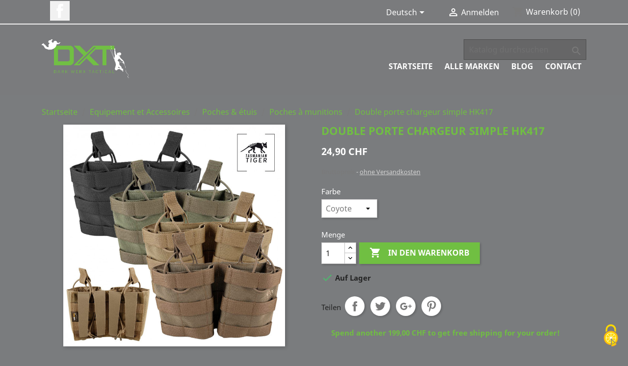

--- FILE ---
content_type: text/html; charset=utf-8
request_url: https://www.darkwerxtactical.com/de/product/2227-double-porte-chargeur-simple-hk417--2220000265188.html
body_size: 20296
content:
<!doctype html>
<html lang="de">

  <head>
    
      
  <meta charset="utf-8">


  <meta http-equiv="x-ua-compatible" content="ie=edge">



  <link rel="canonical" href="https://www.darkwerxtactical.com/de/product/2227-double-porte-chargeur-simple-hk417--2220000265188.html">

  <title>Double porte chargeur simple HK417</title>
  <meta name="description" content="">
  <meta name="keywords" content="">
      
                  <link rel="alternate" href="https://www.darkwerxtactical.com/fr/product/2227-double-porte-chargeur-simple-hk417--2220000265188.html" hreflang="fr">
                  <link rel="alternate" href="https://www.darkwerxtactical.com/de/product/2227-double-porte-chargeur-simple-hk417--2220000265188.html" hreflang="de-de">
                  <link rel="alternate" href="https://www.darkwerxtactical.com/it/product/2227-double-porte-chargeur-simple-hk417--2220000265188.html" hreflang="it-it">
        



  <meta name="viewport" content="width=device-width, initial-scale=1">



  <link rel="icon" type="image/vnd.microsoft.icon" href="/img/favicon.ico?1552315263">
  <link rel="shortcut icon" type="image/x-icon" href="/img/favicon.ico?1552315263">



    <link rel="stylesheet" href="https://www.darkwerxtactical.com/themes/DXT/assets/cache/theme-a2935e79.css" type="text/css" media="all">




  

  <script type="text/javascript">
        var prestashop = {"cart":{"products":[],"totals":{"total":{"type":"total","label":"Gesamt","amount":0,"value":"0,00\u00a0CHF"},"total_including_tax":{"type":"total","label":"Gesamt (inkl. MwSt.)","amount":0,"value":"0,00\u00a0CHF"},"total_excluding_tax":{"type":"total","label":"Gesamtpreis o. MwSt.","amount":0,"value":"0,00\u00a0CHF"}},"subtotals":{"products":{"type":"products","label":"Zwischensumme","amount":0,"value":"0,00\u00a0CHF"},"discounts":null,"shipping":{"type":"shipping","label":"Versand","amount":0,"value":"kostenlos"},"tax":{"type":"tax","label":"enthaltene MwSt.","amount":0,"value":"0,00\u00a0CHF"}},"products_count":0,"summary_string":"0 Artikel","vouchers":{"allowed":1,"added":[]},"discounts":[],"minimalPurchase":0,"minimalPurchaseRequired":""},"currency":{"name":"Schweizer Franken","iso_code":"CHF","iso_code_num":"756","sign":"CHF"},"customer":{"lastname":null,"firstname":null,"email":null,"birthday":null,"newsletter":null,"newsletter_date_add":null,"optin":null,"website":null,"company":null,"siret":null,"ape":null,"is_logged":false,"gender":{"type":null,"name":null},"addresses":[]},"language":{"name":"Deutsch (German)","iso_code":"de","locale":"de-DE","language_code":"de-de","is_rtl":"0","date_format_lite":"d.m.Y","date_format_full":"d.m.Y H:i:s","id":2},"page":{"title":"","canonical":null,"meta":{"title":"Double porte chargeur simple HK417","description":"","keywords":"","robots":"index"},"page_name":"product","body_classes":{"lang-de":true,"lang-rtl":false,"country-US":true,"currency-CHF":true,"layout-full-width":true,"page-product":true,"tax-display-enabled":true,"product-id-2227":true,"product-Double porte chargeur simple HK417":true,"product-id-category-58":true,"product-id-manufacturer-12":true,"product-id-supplier-0":true,"product-available-for-order":true},"admin_notifications":[]},"shop":{"name":"Dark Werx Tactical","logo":"\/img\/wwwdarkwerxtacticalcom-logo-1528399660.jpg","stores_icon":"\/img\/logo_stores.png","favicon":"\/img\/favicon.ico"},"urls":{"base_url":"https:\/\/www.darkwerxtactical.com\/","current_url":"https:\/\/www.darkwerxtactical.com\/de\/product\/2227-double-porte-chargeur-simple-hk417--2220000265188.html","shop_domain_url":"https:\/\/www.darkwerxtactical.com","img_ps_url":"https:\/\/www.darkwerxtactical.com\/img\/","img_cat_url":"https:\/\/www.darkwerxtactical.com\/img\/c\/","img_lang_url":"https:\/\/www.darkwerxtactical.com\/img\/l\/","img_prod_url":"https:\/\/www.darkwerxtactical.com\/img\/p\/","img_manu_url":"https:\/\/www.darkwerxtactical.com\/img\/m\/","img_sup_url":"https:\/\/www.darkwerxtactical.com\/img\/su\/","img_ship_url":"https:\/\/www.darkwerxtactical.com\/img\/s\/","img_store_url":"https:\/\/www.darkwerxtactical.com\/img\/st\/","img_col_url":"https:\/\/www.darkwerxtactical.com\/img\/co\/","img_url":"https:\/\/www.darkwerxtactical.com\/themes\/DXT\/assets\/img\/","css_url":"https:\/\/www.darkwerxtactical.com\/themes\/DXT\/assets\/css\/","js_url":"https:\/\/www.darkwerxtactical.com\/themes\/DXT\/assets\/js\/","pic_url":"https:\/\/www.darkwerxtactical.com\/upload\/","pages":{"address":"https:\/\/www.darkwerxtactical.com\/de\/adresse","addresses":"https:\/\/www.darkwerxtactical.com\/de\/adressen","authentication":"https:\/\/www.darkwerxtactical.com\/de\/anmeldung","cart":"https:\/\/www.darkwerxtactical.com\/de\/warenkorb","category":"https:\/\/www.darkwerxtactical.com\/de\/index.php?controller=category","cms":"https:\/\/www.darkwerxtactical.com\/de\/index.php?controller=cms","contact":"https:\/\/www.darkwerxtactical.com\/de\/kontakt","discount":"https:\/\/www.darkwerxtactical.com\/de\/Rabatt","guest_tracking":"https:\/\/www.darkwerxtactical.com\/de\/auftragsverfolgung-gast","history":"https:\/\/www.darkwerxtactical.com\/de\/bestellungsverlauf","identity":"https:\/\/www.darkwerxtactical.com\/de\/profil","index":"https:\/\/www.darkwerxtactical.com\/de\/","my_account":"https:\/\/www.darkwerxtactical.com\/de\/mein-Konto","order_confirmation":"https:\/\/www.darkwerxtactical.com\/de\/bestellbestatigung","order_detail":"https:\/\/www.darkwerxtactical.com\/de\/index.php?controller=order-detail","order_follow":"https:\/\/www.darkwerxtactical.com\/de\/bestellverfolgung","order":"https:\/\/www.darkwerxtactical.com\/de\/Bestellung","order_return":"https:\/\/www.darkwerxtactical.com\/de\/index.php?controller=order-return","order_slip":"https:\/\/www.darkwerxtactical.com\/de\/bestellschein","pagenotfound":"https:\/\/www.darkwerxtactical.com\/de\/seite-nicht-gefunden","password":"https:\/\/www.darkwerxtactical.com\/de\/passwort-zuruecksetzen","pdf_invoice":"https:\/\/www.darkwerxtactical.com\/de\/index.php?controller=pdf-invoice","pdf_order_return":"https:\/\/www.darkwerxtactical.com\/de\/index.php?controller=pdf-order-return","pdf_order_slip":"https:\/\/www.darkwerxtactical.com\/de\/index.php?controller=pdf-order-slip","prices_drop":"https:\/\/www.darkwerxtactical.com\/de\/angebote","product":"https:\/\/www.darkwerxtactical.com\/de\/index.php?controller=product","search":"https:\/\/www.darkwerxtactical.com\/de\/suche","sitemap":"https:\/\/www.darkwerxtactical.com\/de\/Sitemap","stores":"https:\/\/www.darkwerxtactical.com\/de\/shops","supplier":"https:\/\/www.darkwerxtactical.com\/de\/lieferant","register":"https:\/\/www.darkwerxtactical.com\/de\/anmeldung?create_account=1","order_login":"https:\/\/www.darkwerxtactical.com\/de\/Bestellung?login=1"},"alternative_langs":{"fr":"https:\/\/www.darkwerxtactical.com\/fr\/product\/2227-double-porte-chargeur-simple-hk417--2220000265188.html","de-de":"https:\/\/www.darkwerxtactical.com\/de\/product\/2227-double-porte-chargeur-simple-hk417--2220000265188.html","it-it":"https:\/\/www.darkwerxtactical.com\/it\/product\/2227-double-porte-chargeur-simple-hk417--2220000265188.html"},"theme_assets":"\/themes\/DXT\/assets\/","actions":{"logout":"https:\/\/www.darkwerxtactical.com\/de\/?mylogout="},"no_picture_image":{"bySize":{"small_default":{"url":"https:\/\/www.darkwerxtactical.com\/img\/p\/de-default-small_default.jpg","width":98,"height":98},"cart_default":{"url":"https:\/\/www.darkwerxtactical.com\/img\/p\/de-default-cart_default.jpg","width":125,"height":125},"home_default":{"url":"https:\/\/www.darkwerxtactical.com\/img\/p\/de-default-home_default.jpg","width":250,"height":250},"medium_default":{"url":"https:\/\/www.darkwerxtactical.com\/img\/p\/de-default-medium_default.jpg","width":452,"height":452},"large_default":{"url":"https:\/\/www.darkwerxtactical.com\/img\/p\/de-default-large_default.jpg","width":800,"height":800}},"small":{"url":"https:\/\/www.darkwerxtactical.com\/img\/p\/de-default-small_default.jpg","width":98,"height":98},"medium":{"url":"https:\/\/www.darkwerxtactical.com\/img\/p\/de-default-home_default.jpg","width":250,"height":250},"large":{"url":"https:\/\/www.darkwerxtactical.com\/img\/p\/de-default-large_default.jpg","width":800,"height":800},"legend":""}},"configuration":{"display_taxes_label":true,"display_prices_tax_incl":true,"is_catalog":false,"show_prices":true,"opt_in":{"partner":true},"quantity_discount":{"type":"discount","label":"Rabatt"},"voucher_enabled":1,"return_enabled":0},"field_required":[],"breadcrumb":{"links":[{"title":"Startseite","url":"https:\/\/www.darkwerxtactical.com\/de\/"},{"title":"Equipement et Accessoires","url":"https:\/\/www.darkwerxtactical.com\/de\/category\/13-equipement-et-accessoires"},{"title":"Poches & \u00e9tuis","url":"https:\/\/www.darkwerxtactical.com\/de\/category\/49-poches-etuis"},{"title":"Poches \u00e0 munitions","url":"https:\/\/www.darkwerxtactical.com\/de\/category\/58-poches-a-munitions"},{"title":"Double porte chargeur simple HK417","url":"https:\/\/www.darkwerxtactical.com\/de\/product\/2227-double-porte-chargeur-simple-hk417--2220000265188.html"}],"count":5},"link":{"protocol_link":"https:\/\/","protocol_content":"https:\/\/"},"time":1766817986,"static_token":"35b438cba65d63b7eec854a22b6970f9","token":"8e193a84e7ddc3031b96cd2ff6ee9c0c"};
      </script>



  <script type="text/javascript">
	
		var psv = 1.7;
		var default_template = Boolean();
		var instagram_link_type = "page";
		var hide_accessories = Boolean();
		var language_is_rtl = Boolean(0);
	
</script><script type="text/javascript" src="https://cdn.jsdelivr.net/npm/tarteaucitronjs@1.16.1/tarteaucitron.js"></script>
<script>
(function(){
  var lang = 'de'.toLowerCase();
  if (['fr','de','it'].indexOf(lang) === -1) { lang = 'fr'; }
  var base = 'https://www.darkwerxtactical.com/';

  tarteaucitron.init({
    privacyUrl: (function(){
      if (lang === 'de') return base + 'de/cms/10-datenschutz';
      if (lang === 'it') return base + 'it/cms/10-privacy';
      return base + 'fr/cms/10-privacy';
    })(),
    hashtag: '#cookies',
    orientation: 'bottom',
    showIcon: true,
    iconPosition: 'BottomRight',
    DenyAllCta: true,
    AcceptAllCta: true,
    highPrivacy: true,
    handleBrowserDNTRequest: true,
    groupServices: true,
    moreInfoLink: true,
    useExternalCss: false,
    readmoreLink: '',
    adblocker: false,
    mandatory: true
  });

  // ===== EXEMPLES DE SERVICES — DÉCOMENTEZ ET COMPLÉTEZ =====
  // Google Analytics 4 (gtag)
  // tarteaucitron.user.gtagUa = 'G-XXXXXXXX';
  // tarteaucitron.user.gtagCrossdomain = [];
  // (tarteaucitron.job = tarteaucitron.job || []).push('gtag');

  // Matomo
  // tarteaucitron.user.matomoHost = 'https://matomo.example.com/';
  // tarteaucitron.user.matomoId = '1';
  // (tarteaucitron.job = tarteaucitron.job || []).push('matomo');

  // Facebook Pixel
  // tarteaucitron.user.facebookpixelId = 'XXXXXXXXXXXXXXX';
  // (tarteaucitron.job = tarteaucitron.job || []).push('facebookpixel');

  // ===== FIN EXEMPLES =====
})();
</script>




    
  <meta property="og:type" content="product">
  <meta property="og:url" content="https://www.darkwerxtactical.com/de/product/2227-double-porte-chargeur-simple-hk417--2220000265188.html">
  <meta property="og:title" content="Double porte chargeur simple HK417">
  <meta property="og:site_name" content="Dark Werx Tactical">
  <meta property="og:description" content="">
  <meta property="og:image" content="https://www.darkwerxtactical.com/10093-large_default/double-porte-chargeur-simple-hk417.jpg">
      <meta property="product:pretax_price:amount" content="23.034228">
    <meta property="product:pretax_price:currency" content="CHF">
    <meta property="product:price:amount" content="24.9">
    <meta property="product:price:currency" content="CHF">
    
  </head>

  <body id="product" class="lang-de country-us currency-chf layout-full-width page-product tax-display-enabled product-id-2227 product-double-porte-chargeur-simple-hk417 product-id-category-58 product-id-manufacturer-12 product-id-supplier-0 product-available-for-order">

    
      
    

    <main>
      
              

      <header id="header">
        
          
  <div class="header-banner">
    
  </div>



  <nav class="header-nav">
    <div class="container">
      <div class="row">
        <div class="hidden-sm-down">
          <div class="col-md-5 col-xs-12">
            
  <div class="block-social col-lg-4 col-md-12 col-sm-12">
    <ul>
              <li class="facebook"><a href="https://www.facebook.com/DarkWerxTactical/" target="_blank">Facebook</a></li>
          </ul>
  </div>


          </div>
          <div class="col-md-7 right-nav">
              <div id="_desktop_language_selector">
  <div class="language-selector-wrapper">
    <span id="language-selector-label" class="hidden-md-up">Sprache:</span>
    <div class="language-selector dropdown js-dropdown">
      <button data-toggle="dropdown" class="hidden-sm-down btn-unstyle" aria-haspopup="true" aria-expanded="false" aria-label="Dropdown Sprachen">
        <span class="expand-more">Deutsch</span>
        <i class="material-icons expand-more">&#xE5C5;</i>
      </button>
      <ul class="dropdown-menu hidden-sm-down" aria-labelledby="language-selector-label">
                  <li >
            <a href="https://www.darkwerxtactical.com/fr/product/2227-double-porte-chargeur-simple-hk417--2220000265188.html" class="dropdown-item" data-iso-code="fr">Français</a>
          </li>
                  <li  class="current" >
            <a href="https://www.darkwerxtactical.com/de/product/2227-double-porte-chargeur-simple-hk417--2220000265188.html" class="dropdown-item" data-iso-code="de">Deutsch</a>
          </li>
                  <li >
            <a href="https://www.darkwerxtactical.com/it/product/2227-double-porte-chargeur-simple-hk417--2220000265188.html" class="dropdown-item" data-iso-code="it">Italiano</a>
          </li>
              </ul>
      <select class="link hidden-md-up" aria-labelledby="language-selector-label">
                  <option value="https://www.darkwerxtactical.com/fr/product/2227-double-porte-chargeur-simple-hk417--2220000265188.html" data-iso-code="fr">
            Français
          </option>
                  <option value="https://www.darkwerxtactical.com/de/product/2227-double-porte-chargeur-simple-hk417--2220000265188.html" selected="selected" data-iso-code="de">
            Deutsch
          </option>
                  <option value="https://www.darkwerxtactical.com/it/product/2227-double-porte-chargeur-simple-hk417--2220000265188.html" data-iso-code="it">
            Italiano
          </option>
              </select>
    </div>
  </div>
</div>
<div id="_desktop_user_info">
  <div class="user-info">
          <a
        href="https://www.darkwerxtactical.com/de/mein-Konto"
        title="Anmelden zu Ihrem Kundenbereich"
        rel="nofollow"
      >
        <i class="material-icons">&#xE7FF;</i>
        <span class="hidden-sm-down">Anmelden</span>
      </a>
      </div>
</div>
<div id="_desktop_cart">
  <div class="blockcart cart-preview inactive" data-refresh-url="//www.darkwerxtactical.com/de/module/ps_shoppingcart/ajax">
    <div class="header">
              <i class="material-icons shopping-cart">shopping_cart</i>
        <span class="hidden-sm-down">Warenkorb</span>
        <span class="cart-products-count">(0)</span>
          </div>
  </div>
</div>

          </div>
        </div>
        <div class="hidden-md-up text-sm-center mobile">
          <div class="float-xs-left" id="menu-icon">
            <i class="material-icons d-inline">&#xE5D2;</i>
          </div>
          <div class="float-xs-right" id="_mobile_cart"></div>
          <div class="float-xs-right" id="_mobile_user_info"></div>
          <div class="top-logo" id="_mobile_logo"></div>
          <div class="clearfix"></div>
        </div>
      </div>
    </div>
  </nav>



  <div class="header-top">
    <div class="container">
       <div class="row">
        <div class="col-md-6 hidden-sm-down" id="_desktop_logo">
          <a href="https://www.darkwerxtactical.com/">
            <img class="logo img-responsive" src="/img/wwwdarkwerxtacticalcom-logo-1528399660.jpg" alt="Dark Werx Tactical">
          </a>
        </div>
        <div class="col-md-6 col-sm-12 position-static">
          <!-- Block search module TOP -->
<div id="search_widget" class="search-widget" data-search-controller-url="//www.darkwerxtactical.com/de/suche">
	<form method="get" action="//www.darkwerxtactical.com/de/suche">
		<input type="hidden" name="controller" value="search">
		<input type="text" name="s" value="" placeholder="Katalog durchsuchen" aria-label="Suche">
		<button type="submit">
			<i class="material-icons search">&#xE8B6;</i>
      <span class="hidden-xl-down">Suche</span>
		</button>
	</form>
</div>
<!-- /Block search module TOP -->


<div class="menu js-top-menu position-static hidden-sm-down" id="_desktop_top_menu">
    
          <ul class="top-menu" id="top-menu" data-depth="0">
                    <li class="category" id="category-2">
                          <a
                class="dropdown-item"
                href="https://www.darkwerxtactical.com/de/" data-depth="0"
                              >
                                                                      <span class="float-xs-right hidden-md-up">
                    <span data-target="#top_sub_menu_1884" data-toggle="collapse" class="navbar-toggler collapse-icons">
                      <i class="material-icons add">&#xE313;</i>
                      <i class="material-icons remove">&#xE316;</i>
                    </span>
                  </span>
                                Startseite
              </a>
                            <div  class="popover sub-menu js-sub-menu collapse" id="top_sub_menu_1884">
                
          <ul class="top-menu"  data-depth="1">
                    <li class="category" id="category-10">
                          <a
                class="dropdown-item dropdown-submenu"
                href="https://www.darkwerxtactical.com/de/category/10-vetements" data-depth="1"
                              >
                                                                      <span class="float-xs-right hidden-md-up">
                    <span data-target="#top_sub_menu_76571" data-toggle="collapse" class="navbar-toggler collapse-icons">
                      <i class="material-icons add">&#xE313;</i>
                      <i class="material-icons remove">&#xE316;</i>
                    </span>
                  </span>
                                Vêtements
              </a>
                            <div  class="collapse" id="top_sub_menu_76571">
                
          <ul class="top-menu"  data-depth="2">
                    <li class="category" id="category-37">
                          <a
                class="dropdown-item"
                href="https://www.darkwerxtactical.com/de/category/37-casquettes-bonnets" data-depth="2"
                              >
                                Casquettes &amp; Bonnets
              </a>
                          </li>
                    <li class="category" id="category-39">
                          <a
                class="dropdown-item"
                href="https://www.darkwerxtactical.com/de/category/39-t-shirts" data-depth="2"
                              >
                                T-Shirts
              </a>
                          </li>
                    <li class="category" id="category-36">
                          <a
                class="dropdown-item"
                href="https://www.darkwerxtactical.com/de/category/36-chemises" data-depth="2"
                              >
                                Chemises
              </a>
                          </li>
                    <li class="category" id="category-38">
                          <a
                class="dropdown-item"
                href="https://www.darkwerxtactical.com/de/category/38-vestes" data-depth="2"
                              >
                                Vestes
              </a>
                          </li>
                    <li class="category" id="category-35">
                          <a
                class="dropdown-item"
                href="https://www.darkwerxtactical.com/de/category/35-pantalons" data-depth="2"
                              >
                                Pantalons
              </a>
                          </li>
                    <li class="category" id="category-128">
                          <a
                class="dropdown-item"
                href="https://www.darkwerxtactical.com/de/category/128-shorts" data-depth="2"
                              >
                                Shorts
              </a>
                          </li>
                    <li class="category" id="category-40">
                          <a
                class="dropdown-item"
                href="https://www.darkwerxtactical.com/de/category/40-sous-vetements" data-depth="2"
                              >
                                Sous-Vêtements
              </a>
                          </li>
                    <li class="category" id="category-41">
                          <a
                class="dropdown-item"
                href="https://www.darkwerxtactical.com/de/category/41-chaussures" data-depth="2"
                              >
                                                                      <span class="float-xs-right hidden-md-up">
                    <span data-target="#top_sub_menu_66650" data-toggle="collapse" class="navbar-toggler collapse-icons">
                      <i class="material-icons add">&#xE313;</i>
                      <i class="material-icons remove">&#xE316;</i>
                    </span>
                  </span>
                                Chaussures
              </a>
                            <div  class="collapse" id="top_sub_menu_66650">
                
          <ul class="top-menu"  data-depth="3" style="display:none">
                    <li class="category" id="category-82">
                          <a
                class="dropdown-item"
                href="https://www.darkwerxtactical.com/de/category/82-lowa" data-depth="3"
                              >
                                Lowa
              </a>
                          </li>
                    <li class="category" id="category-83">
                          <a
                class="dropdown-item"
                href="https://www.darkwerxtactical.com/de/category/83-salomon" data-depth="3"
                              >
                                Salomon
              </a>
                          </li>
                    <li class="category" id="category-84">
                          <a
                class="dropdown-item"
                href="https://www.darkwerxtactical.com/de/category/84-hautes" data-depth="3"
                              >
                                Hautes
              </a>
                          </li>
                    <li class="category" id="category-85">
                          <a
                class="dropdown-item"
                href="https://www.darkwerxtactical.com/de/category/85-basses" data-depth="3"
                              >
                                Basses
              </a>
                          </li>
                    <li class="category" id="category-86">
                          <a
                class="dropdown-item"
                href="https://www.darkwerxtactical.com/de/category/86-mid" data-depth="3"
                              >
                                Mid
              </a>
                          </li>
                    <li class="category" id="category-87">
                          <a
                class="dropdown-item"
                href="https://www.darkwerxtactical.com/de/category/87-autre-categorie" data-depth="3"
                              >
                                Autre catégorie
              </a>
                          </li>
                    <li class="category" id="category-88">
                          <a
                class="dropdown-item"
                href="https://www.darkwerxtactical.com/de/category/88-accessoires" data-depth="3"
                              >
                                Zubehör
              </a>
                          </li>
                    <li class="category" id="category-127">
                          <a
                class="dropdown-item"
                href="https://www.darkwerxtactical.com/de/category/127-sandales" data-depth="3"
                              >
                                Sandales
              </a>
                          </li>
              </ul>
    
              </div>
                          </li>
                    <li class="category" id="category-42">
                          <a
                class="dropdown-item"
                href="https://www.darkwerxtactical.com/de/category/42-chaussettes" data-depth="2"
                              >
                                Chaussettes
              </a>
                          </li>
                    <li class="category" id="category-43">
                          <a
                class="dropdown-item"
                href="https://www.darkwerxtactical.com/de/category/43-identifiants" data-depth="2"
                              >
                                Identifiants
              </a>
                          </li>
              </ul>
    
              </div>
                          </li>
                    <li class="category" id="category-11">
                          <a
                class="dropdown-item dropdown-submenu"
                href="https://www.darkwerxtactical.com/de/category/11-outdoor" data-depth="1"
                              >
                                                                      <span class="float-xs-right hidden-md-up">
                    <span data-target="#top_sub_menu_39273" data-toggle="collapse" class="navbar-toggler collapse-icons">
                      <i class="material-icons add">&#xE313;</i>
                      <i class="material-icons remove">&#xE316;</i>
                    </span>
                  </span>
                                Outdoor
              </a>
                            <div  class="collapse" id="top_sub_menu_39273">
                
          <ul class="top-menu"  data-depth="2">
                    <li class="category" id="category-18">
                          <a
                class="dropdown-item"
                href="https://www.darkwerxtactical.com/de/category/18-tentes-bivi" data-depth="2"
                              >
                                Tentes &amp; Bivi
              </a>
                          </li>
                    <li class="category" id="category-24">
                          <a
                class="dropdown-item"
                href="https://www.darkwerxtactical.com/de/category/24-couchage" data-depth="2"
                              >
                                Couchage
              </a>
                          </li>
                    <li class="category" id="category-25">
                          <a
                class="dropdown-item"
                href="https://www.darkwerxtactical.com/de/category/25-feu" data-depth="2"
                              >
                                Feu
              </a>
                          </li>
                    <li class="category" id="category-26">
                          <a
                class="dropdown-item"
                href="https://www.darkwerxtactical.com/de/category/26-alimentation-hydratation" data-depth="2"
                              >
                                Alimentation &amp; Hydratation
              </a>
                          </li>
                    <li class="category" id="category-95">
                          <a
                class="dropdown-item"
                href="https://www.darkwerxtactical.com/de/category/95-corde-et-cordages" data-depth="2"
                              >
                                Corde et cordages
              </a>
                          </li>
                    <li class="category" id="category-96">
                          <a
                class="dropdown-item"
                href="https://www.darkwerxtactical.com/de/category/96-survie" data-depth="2"
                              >
                                Survie
              </a>
                          </li>
                    <li class="category" id="category-97">
                          <a
                class="dropdown-item"
                href="https://www.darkwerxtactical.com/de/category/97-outils" data-depth="2"
                              >
                                Outils
              </a>
                          </li>
                    <li class="category" id="category-115">
                          <a
                class="dropdown-item"
                href="https://www.darkwerxtactical.com/de/category/115-hygiene" data-depth="2"
                              >
                                Hygiène
              </a>
                          </li>
                    <li class="category" id="category-122">
                          <a
                class="dropdown-item"
                href="https://www.darkwerxtactical.com/de/category/122-camouflage" data-depth="2"
                              >
                                Camouflage
              </a>
                          </li>
                    <li class="category" id="category-126">
                          <a
                class="dropdown-item"
                href="https://www.darkwerxtactical.com/de/category/126-observation" data-depth="2"
                              >
                                Observation
              </a>
                          </li>
                    <li class="category" id="category-141">
                          <a
                class="dropdown-item"
                href="https://www.darkwerxtactical.com/de/category/141-orientation" data-depth="2"
                              >
                                Orientation
              </a>
                          </li>
              </ul>
    
              </div>
                          </li>
                    <li class="category" id="category-12">
                          <a
                class="dropdown-item dropdown-submenu"
                href="https://www.darkwerxtactical.com/de/category/12-protections" data-depth="1"
                              >
                                                                      <span class="float-xs-right hidden-md-up">
                    <span data-target="#top_sub_menu_87803" data-toggle="collapse" class="navbar-toggler collapse-icons">
                      <i class="material-icons add">&#xE313;</i>
                      <i class="material-icons remove">&#xE316;</i>
                    </span>
                  </span>
                                Protections
              </a>
                            <div  class="collapse" id="top_sub_menu_87803">
                
          <ul class="top-menu"  data-depth="2">
                    <li class="category" id="category-27">
                          <a
                class="dropdown-item"
                href="https://www.darkwerxtactical.com/de/category/27-oculaire" data-depth="2"
                              >
                                Oculaire
              </a>
                          </li>
                    <li class="category" id="category-28">
                          <a
                class="dropdown-item"
                href="https://www.darkwerxtactical.com/de/category/28-auditive" data-depth="2"
                              >
                                Auditive
              </a>
                          </li>
                    <li class="category" id="category-29">
                          <a
                class="dropdown-item"
                href="https://www.darkwerxtactical.com/de/category/29-balistique" data-depth="2"
                              >
                                                                      <span class="float-xs-right hidden-md-up">
                    <span data-target="#top_sub_menu_18387" data-toggle="collapse" class="navbar-toggler collapse-icons">
                      <i class="material-icons add">&#xE313;</i>
                      <i class="material-icons remove">&#xE316;</i>
                    </span>
                  </span>
                                Balistique
              </a>
                            <div  class="collapse" id="top_sub_menu_18387">
                
          <ul class="top-menu"  data-depth="3" style="display:none">
                    <li class="category" id="category-169">
                          <a
                class="dropdown-item"
                href="https://www.darkwerxtactical.com/de/category/169-porte-plaques" data-depth="3"
                              >
                                Porte plaques
              </a>
                          </li>
                    <li class="category" id="category-170">
                          <a
                class="dropdown-item"
                href="https://www.darkwerxtactical.com/de/category/170-inserts-souples" data-depth="3"
                              >
                                Inserts souples
              </a>
                          </li>
                    <li class="category" id="category-171">
                          <a
                class="dropdown-item"
                href="https://www.darkwerxtactical.com/de/category/171-inserts-rigides" data-depth="3"
                              >
                                Inserts rigides
              </a>
                          </li>
                    <li class="category" id="category-172">
                          <a
                class="dropdown-item"
                href="https://www.darkwerxtactical.com/de/category/172-housses-gilet-pare-balles" data-depth="3"
                              >
                                Housses gilet pare-balles
              </a>
                          </li>
                    <li class="category" id="category-173">
                          <a
                class="dropdown-item"
                href="https://www.darkwerxtactical.com/de/category/173-casques-balistiques" data-depth="3"
                              >
                                Casques balistiques
              </a>
                          </li>
              </ul>
    
              </div>
                          </li>
                    <li class="category" id="category-30">
                          <a
                class="dropdown-item"
                href="https://www.darkwerxtactical.com/de/category/30-gants" data-depth="2"
                              >
                                Gants
              </a>
                          </li>
                    <li class="category" id="category-31">
                          <a
                class="dropdown-item"
                href="https://www.darkwerxtactical.com/de/category/31-articulaire" data-depth="2"
                              >
                                Articulaire
              </a>
                          </li>
                    <li class="category" id="category-133">
                          <a
                class="dropdown-item"
                href="https://www.darkwerxtactical.com/de/category/133-gaz-poussiere" data-depth="2"
                              >
                                Gaz poussière
              </a>
                          </li>
              </ul>
    
              </div>
                          </li>
                    <li class="category" id="category-13">
                          <a
                class="dropdown-item dropdown-submenu"
                href="https://www.darkwerxtactical.com/de/category/13-equipement-et-accessoires" data-depth="1"
                              >
                                                                      <span class="float-xs-right hidden-md-up">
                    <span data-target="#top_sub_menu_19634" data-toggle="collapse" class="navbar-toggler collapse-icons">
                      <i class="material-icons add">&#xE313;</i>
                      <i class="material-icons remove">&#xE316;</i>
                    </span>
                  </span>
                                Equipement et Accessoires
              </a>
                            <div  class="collapse" id="top_sub_menu_19634">
                
          <ul class="top-menu"  data-depth="2">
                    <li class="category" id="category-32">
                          <a
                class="dropdown-item"
                href="https://www.darkwerxtactical.com/de/category/32-menottes" data-depth="2"
                              >
                                Menottes
              </a>
                          </li>
                    <li class="category" id="category-44">
                          <a
                class="dropdown-item"
                href="https://www.darkwerxtactical.com/de/category/44-gilets-porte-plaques" data-depth="2"
                              >
                                Gilets &amp; Porte-plaques
              </a>
                          </li>
                    <li class="category" id="category-46">
                          <a
                class="dropdown-item"
                href="https://www.darkwerxtactical.com/de/category/46-couteaux" data-depth="2"
                              >
                                                                      <span class="float-xs-right hidden-md-up">
                    <span data-target="#top_sub_menu_2841" data-toggle="collapse" class="navbar-toggler collapse-icons">
                      <i class="material-icons add">&#xE313;</i>
                      <i class="material-icons remove">&#xE316;</i>
                    </span>
                  </span>
                                Couteaux
              </a>
                            <div  class="collapse" id="top_sub_menu_2841">
                
          <ul class="top-menu"  data-depth="3" style="display:none">
                    <li class="category" id="category-66">
                          <a
                class="dropdown-item"
                href="https://www.darkwerxtactical.com/de/category/66-lames-fixes" data-depth="3"
                              >
                                Lames fixes
              </a>
                          </li>
                    <li class="category" id="category-67">
                          <a
                class="dropdown-item"
                href="https://www.darkwerxtactical.com/de/category/67-lames-pliantes" data-depth="3"
                              >
                                Lames pliantes
              </a>
                          </li>
                    <li class="category" id="category-68">
                          <a
                class="dropdown-item"
                href="https://www.darkwerxtactical.com/de/category/68-haches-et-machettes" data-depth="3"
                              >
                                Haches et machettes
              </a>
                          </li>
                    <li class="category" id="category-69">
                          <a
                class="dropdown-item"
                href="https://www.darkwerxtactical.com/de/category/69-pinces-multitools" data-depth="3"
                              >
                                Pinces multitools
              </a>
                          </li>
              </ul>
    
              </div>
                          </li>
                    <li class="category" id="category-47">
                          <a
                class="dropdown-item"
                href="https://www.darkwerxtactical.com/de/category/47-ceintures-sous-ceintures" data-depth="2"
                              >
                                Ceintures &amp; sous-ceintures
              </a>
                          </li>
                    <li class="category" id="category-48">
                          <a
                class="dropdown-item"
                href="https://www.darkwerxtactical.com/de/category/48-holsters" data-depth="2"
                              >
                                                                      <span class="float-xs-right hidden-md-up">
                    <span data-target="#top_sub_menu_19564" data-toggle="collapse" class="navbar-toggler collapse-icons">
                      <i class="material-icons add">&#xE313;</i>
                      <i class="material-icons remove">&#xE316;</i>
                    </span>
                  </span>
                                Holsters
              </a>
                            <div  class="collapse" id="top_sub_menu_19564">
                
          <ul class="top-menu"  data-depth="3" style="display:none">
                    <li class="category" id="category-175">
                          <a
                class="dropdown-item"
                href="https://www.darkwerxtactical.com/de/category/175-holster-de-service" data-depth="3"
                              >
                                Holster de service
              </a>
                          </li>
                    <li class="category" id="category-176">
                          <a
                class="dropdown-item"
                href="https://www.darkwerxtactical.com/de/category/176-port-en-civil" data-depth="3"
                              >
                                Port en civil
              </a>
                          </li>
                    <li class="category" id="category-177">
                          <a
                class="dropdown-item"
                href="https://www.darkwerxtactical.com/de/category/177-etuis-tactiques" data-depth="3"
                              >
                                Etuis tactiques
              </a>
                          </li>
                    <li class="category" id="category-178">
                          <a
                class="dropdown-item"
                href="https://www.darkwerxtactical.com/de/category/178-port-quotidien" data-depth="3"
                              >
                                Port quotidien
              </a>
                          </li>
                    <li class="category" id="category-179">
                          <a
                class="dropdown-item"
                href="https://www.darkwerxtactical.com/de/category/179-accessoires-de-holsters" data-depth="3"
                              >
                                Accessoires de holsters
              </a>
                          </li>
              </ul>
    
              </div>
                          </li>
                    <li class="category" id="category-49">
                          <a
                class="dropdown-item"
                href="https://www.darkwerxtactical.com/de/category/49-poches-etuis" data-depth="2"
                              >
                                                                      <span class="float-xs-right hidden-md-up">
                    <span data-target="#top_sub_menu_14524" data-toggle="collapse" class="navbar-toggler collapse-icons">
                      <i class="material-icons add">&#xE313;</i>
                      <i class="material-icons remove">&#xE316;</i>
                    </span>
                  </span>
                                Poches &amp; étuis
              </a>
                            <div  class="collapse" id="top_sub_menu_14524">
                
          <ul class="top-menu"  data-depth="3" style="display:none">
                    <li class="category" id="category-51">
                          <a
                class="dropdown-item"
                href="https://www.darkwerxtactical.com/de/category/51-porte-cles-accessoires" data-depth="3"
                              >
                                Porte-clés &amp; accessoires
              </a>
                          </li>
                    <li class="category" id="category-52">
                          <a
                class="dropdown-item"
                href="https://www.darkwerxtactical.com/de/category/52-poches-grenades" data-depth="3"
                              >
                                Poches grenades
              </a>
                          </li>
                    <li class="category" id="category-53">
                          <a
                class="dropdown-item"
                href="https://www.darkwerxtactical.com/de/category/53-poches-cargo" data-depth="3"
                              >
                                Poches cargo
              </a>
                          </li>
                    <li class="category" id="category-54">
                          <a
                class="dropdown-item"
                href="https://www.darkwerxtactical.com/de/category/54-etuis-baton-tonfa" data-depth="3"
                              >
                                Etuis baton &amp; tonfa
              </a>
                          </li>
                    <li class="category" id="category-55">
                          <a
                class="dropdown-item"
                href="https://www.darkwerxtactical.com/de/category/55-etuis-sprays" data-depth="3"
                              >
                                Etuis sprays
              </a>
                          </li>
                    <li class="category" id="category-56">
                          <a
                class="dropdown-item"
                href="https://www.darkwerxtactical.com/de/category/56-etuis-telephones-radios" data-depth="3"
                              >
                                Etuis telephones &amp; radios
              </a>
                          </li>
                    <li class="category" id="category-57">
                          <a
                class="dropdown-item"
                href="https://www.darkwerxtactical.com/de/category/57-etuis-lampes" data-depth="3"
                              >
                                Etuis lampes
              </a>
                          </li>
                    <li class="category" id="category-58">
                          <a
                class="dropdown-item"
                href="https://www.darkwerxtactical.com/de/category/58-poches-a-munitions" data-depth="3"
                              >
                                Poches à munitions
              </a>
                          </li>
                    <li class="category" id="category-59">
                          <a
                class="dropdown-item"
                href="https://www.darkwerxtactical.com/de/category/59-etuis-menottes" data-depth="3"
                              >
                                Etuis menottes
              </a>
                          </li>
                    <li class="category" id="category-80">
                          <a
                class="dropdown-item"
                href="https://www.darkwerxtactical.com/de/category/80-poches-medic" data-depth="3"
                              >
                                Poches Médic
              </a>
                          </li>
                    <li class="category" id="category-114">
                          <a
                class="dropdown-item"
                href="https://www.darkwerxtactical.com/de/category/114-accessoires" data-depth="3"
                              >
                                Zubehör
              </a>
                          </li>
              </ul>
    
              </div>
                          </li>
                    <li class="category" id="category-50">
                          <a
                class="dropdown-item"
                href="https://www.darkwerxtactical.com/de/category/50-lampes" data-depth="2"
                              >
                                                                      <span class="float-xs-right hidden-md-up">
                    <span data-target="#top_sub_menu_30294" data-toggle="collapse" class="navbar-toggler collapse-icons">
                      <i class="material-icons add">&#xE313;</i>
                      <i class="material-icons remove">&#xE316;</i>
                    </span>
                  </span>
                                Lampes
              </a>
                            <div  class="collapse" id="top_sub_menu_30294">
                
          <ul class="top-menu"  data-depth="3" style="display:none">
                    <li class="category" id="category-60">
                          <a
                class="dropdown-item"
                href="https://www.darkwerxtactical.com/de/category/60-accessoires" data-depth="3"
                              >
                                Zubehör
              </a>
                          </li>
                    <li class="category" id="category-61">
                          <a
                class="dropdown-item"
                href="https://www.darkwerxtactical.com/de/category/61-edc" data-depth="3"
                              >
                                EDC
              </a>
                          </li>
                    <li class="category" id="category-62">
                          <a
                class="dropdown-item"
                href="https://www.darkwerxtactical.com/de/category/62-lampes-pour-armes" data-depth="3"
                              >
                                Lampes pour armes
              </a>
                          </li>
                    <li class="category" id="category-63">
                          <a
                class="dropdown-item"
                href="https://www.darkwerxtactical.com/de/category/63-lampe-tactique" data-depth="3"
                              >
                                Lampe tactique
              </a>
                          </li>
                    <li class="category" id="category-64">
                          <a
                class="dropdown-item"
                href="https://www.darkwerxtactical.com/de/category/64-lampe-frontale" data-depth="3"
                              >
                                Lampe frontale
              </a>
                          </li>
                    <li class="category" id="category-65">
                          <a
                class="dropdown-item"
                href="https://www.darkwerxtactical.com/de/category/65-piles-et-batteries" data-depth="3"
                              >
                                Piles et batteries
              </a>
                          </li>
              </ul>
    
              </div>
                          </li>
                    <li class="category" id="category-104">
                          <a
                class="dropdown-item"
                href="https://www.darkwerxtactical.com/de/category/104-entrainement" data-depth="2"
                              >
                                Entraînement
              </a>
                          </li>
                    <li class="category" id="category-110">
                          <a
                class="dropdown-item"
                href="https://www.darkwerxtactical.com/de/category/110-accessoires-poches-et-holsters" data-depth="2"
                              >
                                Accessoires Poches et holsters
              </a>
                          </li>
                    <li class="category" id="category-130">
                          <a
                class="dropdown-item"
                href="https://www.darkwerxtactical.com/de/category/130-equipement-radio" data-depth="2"
                              >
                                                                      <span class="float-xs-right hidden-md-up">
                    <span data-target="#top_sub_menu_91724" data-toggle="collapse" class="navbar-toggler collapse-icons">
                      <i class="material-icons add">&#xE313;</i>
                      <i class="material-icons remove">&#xE316;</i>
                    </span>
                  </span>
                                Equipement Radio
              </a>
                            <div  class="collapse" id="top_sub_menu_91724">
                
          <ul class="top-menu"  data-depth="3" style="display:none">
                    <li class="category" id="category-131">
                          <a
                class="dropdown-item"
                href="https://www.darkwerxtactical.com/de/category/131-etuis-et-poches" data-depth="3"
                              >
                                Etuis et poches
              </a>
                          </li>
                    <li class="category" id="category-132">
                          <a
                class="dropdown-item"
                href="https://www.darkwerxtactical.com/de/category/132-oreillettes-polycom" data-depth="3"
                              >
                                Oreillettes POLYCOM
              </a>
                          </li>
              </ul>
    
              </div>
                          </li>
                    <li class="category" id="category-159">
                          <a
                class="dropdown-item"
                href="https://www.darkwerxtactical.com/de/category/159-equipement-k9" data-depth="2"
                              >
                                Equipement K9
              </a>
                          </li>
                    <li class="category" id="category-161">
                          <a
                class="dropdown-item"
                href="https://www.darkwerxtactical.com/de/category/161-optronique" data-depth="2"
                              >
                                                                      <span class="float-xs-right hidden-md-up">
                    <span data-target="#top_sub_menu_39497" data-toggle="collapse" class="navbar-toggler collapse-icons">
                      <i class="material-icons add">&#xE313;</i>
                      <i class="material-icons remove">&#xE316;</i>
                    </span>
                  </span>
                                OPTRONIQUE
              </a>
                            <div  class="collapse" id="top_sub_menu_39497">
                
          <ul class="top-menu"  data-depth="3" style="display:none">
                    <li class="category" id="category-162">
                          <a
                class="dropdown-item"
                href="https://www.darkwerxtactical.com/de/category/162-vision-nocturnes" data-depth="3"
                              >
                                Vision Nocturnes
              </a>
                          </li>
                    <li class="category" id="category-163">
                          <a
                class="dropdown-item"
                href="https://www.darkwerxtactical.com/de/category/163-thermiques" data-depth="3"
                              >
                                Thermiques
              </a>
                          </li>
                    <li class="category" id="category-164">
                          <a
                class="dropdown-item"
                href="https://www.darkwerxtactical.com/de/category/164-poches-et-etuis" data-depth="3"
                              >
                                Poches et Etuis
              </a>
                          </li>
                    <li class="category" id="category-180">
                          <a
                class="dropdown-item"
                href="https://www.darkwerxtactical.com/de/category/180-cameras" data-depth="3"
                              >
                                Caméras
              </a>
                          </li>
              </ul>
    
              </div>
                          </li>
              </ul>
    
              </div>
                          </li>
                    <li class="category" id="category-14">
                          <a
                class="dropdown-item dropdown-submenu"
                href="https://www.darkwerxtactical.com/de/category/14-medical" data-depth="1"
                              >
                                                                      <span class="float-xs-right hidden-md-up">
                    <span data-target="#top_sub_menu_56838" data-toggle="collapse" class="navbar-toggler collapse-icons">
                      <i class="material-icons add">&#xE313;</i>
                      <i class="material-icons remove">&#xE316;</i>
                    </span>
                  </span>
                                Médical
              </a>
                            <div  class="collapse" id="top_sub_menu_56838">
                
          <ul class="top-menu"  data-depth="2">
                    <li class="category" id="category-70">
                          <a
                class="dropdown-item"
                href="https://www.darkwerxtactical.com/de/category/70-garrots-tourniquets" data-depth="2"
                              >
                                Garrots tourniquets
              </a>
                          </li>
                    <li class="category" id="category-71">
                          <a
                class="dropdown-item"
                href="https://www.darkwerxtactical.com/de/category/71-patchs" data-depth="2"
                              >
                                Patchs
              </a>
                          </li>
                    <li class="category" id="category-72">
                          <a
                class="dropdown-item"
                href="https://www.darkwerxtactical.com/de/category/72-kits-complets" data-depth="2"
                              >
                                Kits complets
              </a>
                          </li>
                    <li class="category" id="category-73">
                          <a
                class="dropdown-item"
                href="https://www.darkwerxtactical.com/de/category/73-trousses-et-sacs" data-depth="2"
                              >
                                Trousses et sacs
              </a>
                          </li>
                    <li class="category" id="category-74">
                          <a
                class="dropdown-item"
                href="https://www.darkwerxtactical.com/de/category/74-composants-de-kits" data-depth="2"
                              >
                                Composants de kits
              </a>
                          </li>
                    <li class="category" id="category-94">
                          <a
                class="dropdown-item"
                href="https://www.darkwerxtactical.com/de/category/94-transport-immobilisation" data-depth="2"
                              >
                                Transport &amp; Immobilisation
              </a>
                          </li>
                    <li class="category" id="category-120">
                          <a
                class="dropdown-item"
                href="https://www.darkwerxtactical.com/de/category/120-instruments" data-depth="2"
                              >
                                Instruments
              </a>
                          </li>
              </ul>
    
              </div>
                          </li>
                    <li class="category" id="category-15">
                          <a
                class="dropdown-item dropdown-submenu"
                href="https://www.darkwerxtactical.com/de/category/15-patchs" data-depth="1"
                              >
                                                                      <span class="float-xs-right hidden-md-up">
                    <span data-target="#top_sub_menu_72696" data-toggle="collapse" class="navbar-toggler collapse-icons">
                      <i class="material-icons add">&#xE313;</i>
                      <i class="material-icons remove">&#xE316;</i>
                    </span>
                  </span>
                                Patchs
              </a>
                            <div  class="collapse" id="top_sub_menu_72696">
                
          <ul class="top-menu"  data-depth="2">
                    <li class="category" id="category-75">
                          <a
                class="dropdown-item"
                href="https://www.darkwerxtactical.com/de/category/75-groupes-sanguins" data-depth="2"
                              >
                                Groupes Sanguins
              </a>
                          </li>
                    <li class="category" id="category-76">
                          <a
                class="dropdown-item"
                href="https://www.darkwerxtactical.com/de/category/76-medic" data-depth="2"
                              >
                                Medic
              </a>
                          </li>
                    <li class="category" id="category-77">
                          <a
                class="dropdown-item"
                href="https://www.darkwerxtactical.com/de/category/77-moral-patch" data-depth="2"
                              >
                                Moral Patch
              </a>
                          </li>
                    <li class="category" id="category-78">
                          <a
                class="dropdown-item"
                href="https://www.darkwerxtactical.com/de/category/78-divers-fun" data-depth="2"
                              >
                                Divers &amp; fun
              </a>
                          </li>
                    <li class="category" id="category-79">
                          <a
                class="dropdown-item"
                href="https://www.darkwerxtactical.com/de/category/79-armes" data-depth="2"
                              >
                                Armes
              </a>
                          </li>
                    <li class="category" id="category-105">
                          <a
                class="dropdown-item"
                href="https://www.darkwerxtactical.com/de/category/105-thin-blue-line" data-depth="2"
                              >
                                Thin Blue Line
              </a>
                          </li>
                    <li class="category" id="category-106">
                          <a
                class="dropdown-item"
                href="https://www.darkwerxtactical.com/de/category/106-montres" data-depth="2"
                              >
                                Montres
              </a>
                          </li>
                    <li class="category" id="category-107">
                          <a
                class="dropdown-item"
                href="https://www.darkwerxtactical.com/de/category/107-coins-et-accessoires" data-depth="2"
                              >
                                Coins et pin&#039;s
              </a>
                          </li>
                    <li class="category" id="category-108">
                          <a
                class="dropdown-item"
                href="https://www.darkwerxtactical.com/de/category/108-mugs-tasse-et-verres" data-depth="2"
                              >
                                Mugs, tasse et verres
              </a>
                          </li>
                    <li class="category" id="category-109">
                          <a
                class="dropdown-item"
                href="https://www.darkwerxtactical.com/de/category/109-supports-collection" data-depth="2"
                              >
                                Supports Collection
              </a>
                          </li>
                    <li class="category" id="category-129">
                          <a
                class="dropdown-item"
                href="https://www.darkwerxtactical.com/de/category/129-autocollants" data-depth="2"
                              >
                                Autocollants
              </a>
                          </li>
                    <li class="category" id="category-165">
                          <a
                class="dropdown-item"
                href="https://www.darkwerxtactical.com/de/category/165-angry-cow" data-depth="2"
                              >
                                                                      <span class="float-xs-right hidden-md-up">
                    <span data-target="#top_sub_menu_52096" data-toggle="collapse" class="navbar-toggler collapse-icons">
                      <i class="material-icons add">&#xE313;</i>
                      <i class="material-icons remove">&#xE316;</i>
                    </span>
                  </span>
                                Angry Cow®
              </a>
                            <div  class="collapse" id="top_sub_menu_52096">
                
          <ul class="top-menu"  data-depth="3" style="display:none">
                    <li class="category" id="category-166">
                          <a
                class="dropdown-item"
                href="https://www.darkwerxtactical.com/de/category/166-angry-cow-infantery" data-depth="3"
                              >
                                Angry Cow® - Infantery
              </a>
                          </li>
                    <li class="category" id="category-167">
                          <a
                class="dropdown-item"
                href="https://www.darkwerxtactical.com/de/category/167-logo-angry-cow" data-depth="3"
                              >
                                Logo Angry Cow
              </a>
                          </li>
                    <li class="category" id="category-168">
                          <a
                class="dropdown-item"
                href="https://www.darkwerxtactical.com/de/category/168-vintage-puch" data-depth="3"
                              >
                                Vintage - PUCH
              </a>
                          </li>
              </ul>
    
              </div>
                          </li>
              </ul>
    
              </div>
                          </li>
                    <li class="category" id="category-16">
                          <a
                class="dropdown-item dropdown-submenu"
                href="https://www.darkwerxtactical.com/de/category/16-sacs-transport" data-depth="1"
                              >
                                                                      <span class="float-xs-right hidden-md-up">
                    <span data-target="#top_sub_menu_34687" data-toggle="collapse" class="navbar-toggler collapse-icons">
                      <i class="material-icons add">&#xE313;</i>
                      <i class="material-icons remove">&#xE316;</i>
                    </span>
                  </span>
                                Sacs &amp; Transport
              </a>
                            <div  class="collapse" id="top_sub_menu_34687">
                
          <ul class="top-menu"  data-depth="2">
                    <li class="category" id="category-19">
                          <a
                class="dropdown-item"
                href="https://www.darkwerxtactical.com/de/category/19-boites-rigides" data-depth="2"
                              >
                                Boîtes rigides
              </a>
                          </li>
                    <li class="category" id="category-20">
                          <a
                class="dropdown-item"
                href="https://www.darkwerxtactical.com/de/category/20-sacs-de-patrouille-organizers" data-depth="2"
                              >
                                Sacs de patrouille / Organizers
              </a>
                          </li>
                    <li class="category" id="category-21">
                          <a
                class="dropdown-item"
                href="https://www.darkwerxtactical.com/de/category/21-sacs-pour-armes" data-depth="2"
                              >
                                Sacs pour armes
              </a>
                          </li>
                    <li class="category" id="category-22">
                          <a
                class="dropdown-item"
                href="https://www.darkwerxtactical.com/de/category/22-sacoches-edc" data-depth="2"
                              >
                                Sacoches / EDC
              </a>
                          </li>
                    <li class="category" id="category-23">
                          <a
                class="dropdown-item"
                href="https://www.darkwerxtactical.com/de/category/23-sacs-de-transport" data-depth="2"
                              >
                                Sacs de transport
              </a>
                          </li>
                    <li class="category" id="category-33">
                          <a
                class="dropdown-item"
                href="https://www.darkwerxtactical.com/de/category/33-sacs-a-dos" data-depth="2"
                              >
                                Sacs à dos
              </a>
                          </li>
                    <li class="category" id="category-81">
                          <a
                class="dropdown-item"
                href="https://www.darkwerxtactical.com/de/category/81-sacs-medicaux" data-depth="2"
                              >
                                Sacs Médicaux
              </a>
                          </li>
                    <li class="category" id="category-112">
                          <a
                class="dropdown-item"
                href="https://www.darkwerxtactical.com/de/category/112-porte-cartes" data-depth="2"
                              >
                                Porte Cartes
              </a>
                          </li>
                    <li class="category" id="category-113">
                          <a
                class="dropdown-item"
                href="https://www.darkwerxtactical.com/de/category/113-accessoires" data-depth="2"
                              >
                                Zubehör
              </a>
                          </li>
              </ul>
    
              </div>
                          </li>
                    <li class="category" id="category-98">
                          <a
                class="dropdown-item dropdown-submenu"
                href="https://www.darkwerxtactical.com/de/category/98-accessoires-armes" data-depth="1"
                              >
                                                                      <span class="float-xs-right hidden-md-up">
                    <span data-target="#top_sub_menu_24317" data-toggle="collapse" class="navbar-toggler collapse-icons">
                      <i class="material-icons add">&#xE313;</i>
                      <i class="material-icons remove">&#xE316;</i>
                    </span>
                  </span>
                                Accessoires Armes
              </a>
                            <div  class="collapse" id="top_sub_menu_24317">
                
          <ul class="top-menu"  data-depth="2">
                    <li class="category" id="category-34">
                          <a
                class="dropdown-item"
                href="https://www.darkwerxtactical.com/de/category/34-sangles" data-depth="2"
                              >
                                Sangles
              </a>
                          </li>
                    <li class="category" id="category-99">
                          <a
                class="dropdown-item"
                href="https://www.darkwerxtactical.com/de/category/99-sacs-pour-armes" data-depth="2"
                              >
                                Sacs pour Armes
              </a>
                          </li>
                    <li class="category" id="category-100">
                          <a
                class="dropdown-item"
                href="https://www.darkwerxtactical.com/de/category/100-lampes-pour-armes" data-depth="2"
                              >
                                Lampes pour armes
              </a>
                          </li>
                    <li class="category" id="category-101">
                          <a
                class="dropdown-item"
                href="https://www.darkwerxtactical.com/de/category/101-optiques" data-depth="2"
                              >
                                Optiques
              </a>
                          </li>
                    <li class="category" id="category-102">
                          <a
                class="dropdown-item"
                href="https://www.darkwerxtactical.com/de/category/102-nettoyage-et-entretien" data-depth="2"
                              >
                                Nettoyage et entretien
              </a>
                          </li>
                    <li class="category" id="category-103">
                          <a
                class="dropdown-item"
                href="https://www.darkwerxtactical.com/de/category/103-equipement-sniper" data-depth="2"
                              >
                                Equipement SNIPER
              </a>
                          </li>
                    <li class="category" id="category-111">
                          <a
                class="dropdown-item"
                href="https://www.darkwerxtactical.com/de/category/111-ciblerie" data-depth="2"
                              >
                                Ciblerie
              </a>
                          </li>
                    <li class="category" id="category-116">
                          <a
                class="dropdown-item"
                href="https://www.darkwerxtactical.com/de/category/116-securite-des-armes" data-depth="2"
                              >
                                Sécurité des Armes
              </a>
                          </li>
                    <li class="category" id="category-117">
                          <a
                class="dropdown-item"
                href="https://www.darkwerxtactical.com/de/category/117-montages-et-rails" data-depth="2"
                              >
                                Montages et Rails
              </a>
                          </li>
                    <li class="category" id="category-118">
                          <a
                class="dropdown-item"
                href="https://www.darkwerxtactical.com/de/category/118-accessoires-divers" data-depth="2"
                              >
                                Accessoires Divers
              </a>
                          </li>
                    <li class="category" id="category-119">
                          <a
                class="dropdown-item"
                href="https://www.darkwerxtactical.com/de/category/119-crosses-et-poignees" data-depth="2"
                              >
                                Crosses et poignées
              </a>
                          </li>
              </ul>
    
              </div>
                          </li>
                    <li class="category" id="category-17">
                          <a
                class="dropdown-item dropdown-submenu"
                href="https://www.darkwerxtactical.com/de/category/17-administration" data-depth="1"
                              >
                                                                      <span class="float-xs-right hidden-md-up">
                    <span data-target="#top_sub_menu_97821" data-toggle="collapse" class="navbar-toggler collapse-icons">
                      <i class="material-icons add">&#xE313;</i>
                      <i class="material-icons remove">&#xE316;</i>
                    </span>
                  </span>
                                ADMINISTRATION
              </a>
                            <div  class="collapse" id="top_sub_menu_97821">
                
          <ul class="top-menu"  data-depth="2">
                    <li class="category" id="category-150">
                          <a
                class="dropdown-item"
                href="https://www.darkwerxtactical.com/de/category/150-uniformes" data-depth="2"
                              >
                                Uniformes
              </a>
                          </li>
                    <li class="category" id="category-89">
                          <a
                class="dropdown-item"
                href="https://www.darkwerxtactical.com/de/category/89-chaussures" data-depth="2"
                              >
                                Chaussures
              </a>
                          </li>
                    <li class="category" id="category-121">
                          <a
                class="dropdown-item"
                href="https://www.darkwerxtactical.com/de/category/121-gants" data-depth="2"
                              >
                                Gants
              </a>
                          </li>
                    <li class="category" id="category-90">
                          <a
                class="dropdown-item"
                href="https://www.darkwerxtactical.com/de/category/90-ceintures" data-depth="2"
                              >
                                Ceintures
              </a>
                          </li>
                    <li class="category" id="category-91">
                          <a
                class="dropdown-item"
                href="https://www.darkwerxtactical.com/de/category/91-poches-et-etuis" data-depth="2"
                              >
                                Poches et étuis
              </a>
                          </li>
                    <li class="category" id="category-93">
                          <a
                class="dropdown-item"
                href="https://www.darkwerxtactical.com/de/category/93-holsters" data-depth="2"
                              >
                                Holsters
              </a>
                          </li>
                    <li class="category" id="category-92">
                          <a
                class="dropdown-item"
                href="https://www.darkwerxtactical.com/de/category/92-lampes-et-accessoires" data-depth="2"
                              >
                                Lampes et accessoires
              </a>
                          </li>
              </ul>
    
              </div>
                          </li>
                    <li class="category" id="category-123">
                          <a
                class="dropdown-item dropdown-submenu"
                href="https://www.darkwerxtactical.com/de/category/123-securite-privee" data-depth="1"
                              >
                                                                      <span class="float-xs-right hidden-md-up">
                    <span data-target="#top_sub_menu_88018" data-toggle="collapse" class="navbar-toggler collapse-icons">
                      <i class="material-icons add">&#xE313;</i>
                      <i class="material-icons remove">&#xE316;</i>
                    </span>
                  </span>
                                Sécurité Privée
              </a>
                            <div  class="collapse" id="top_sub_menu_88018">
                
          <ul class="top-menu"  data-depth="2">
                    <li class="category" id="category-124">
                          <a
                class="dropdown-item"
                href="https://www.darkwerxtactical.com/de/category/124-uniformes" data-depth="2"
                              >
                                Uniformes
              </a>
                          </li>
                    <li class="category" id="category-151">
                          <a
                class="dropdown-item"
                href="https://www.darkwerxtactical.com/de/category/151-chaussures" data-depth="2"
                              >
                                Chaussures
              </a>
                          </li>
                    <li class="category" id="category-152">
                          <a
                class="dropdown-item"
                href="https://www.darkwerxtactical.com/de/category/152-gants" data-depth="2"
                              >
                                Gants
              </a>
                          </li>
                    <li class="category" id="category-144">
                          <a
                class="dropdown-item"
                href="https://www.darkwerxtactical.com/de/category/144-ceinture-et-etuis" data-depth="2"
                              >
                                Ceinture et étuis
              </a>
                          </li>
                    <li class="category" id="category-157">
                          <a
                class="dropdown-item"
                href="https://www.darkwerxtactical.com/de/category/157-poches-et-etuis" data-depth="2"
                              >
                                Poches et étuis
              </a>
                          </li>
                    <li class="category" id="category-158">
                          <a
                class="dropdown-item"
                href="https://www.darkwerxtactical.com/de/category/158-holsters" data-depth="2"
                              >
                                Holsters
              </a>
                          </li>
                    <li class="category" id="category-145">
                          <a
                class="dropdown-item"
                href="https://www.darkwerxtactical.com/de/category/145-accessoires" data-depth="2"
                              >
                                Zubehör
              </a>
                          </li>
                    <li class="category" id="category-125">
                          <a
                class="dropdown-item"
                href="https://www.darkwerxtactical.com/de/category/125-identifiants" data-depth="2"
                              >
                                Identifiants
              </a>
                          </li>
                    <li class="category" id="category-146">
                          <a
                class="dropdown-item"
                href="https://www.darkwerxtactical.com/de/category/146-gilets-pare-balles" data-depth="2"
                              >
                                Gilets pare-balles
              </a>
                          </li>
                    <li class="category" id="category-143">
                          <a
                class="dropdown-item"
                href="https://www.darkwerxtactical.com/de/category/143-controle" data-depth="2"
                              >
                                CONTROLE
              </a>
                          </li>
              </ul>
    
              </div>
                          </li>
                    <li class="category" id="category-147">
                          <a
                class="dropdown-item dropdown-submenu"
                href="https://www.darkwerxtactical.com/de/category/147-ambulance" data-depth="1"
                              >
                                                                      <span class="float-xs-right hidden-md-up">
                    <span data-target="#top_sub_menu_67001" data-toggle="collapse" class="navbar-toggler collapse-icons">
                      <i class="material-icons add">&#xE313;</i>
                      <i class="material-icons remove">&#xE316;</i>
                    </span>
                  </span>
                                AMBULANCE
              </a>
                            <div  class="collapse" id="top_sub_menu_67001">
                
          <ul class="top-menu"  data-depth="2">
                    <li class="category" id="category-148">
                          <a
                class="dropdown-item"
                href="https://www.darkwerxtactical.com/de/category/148-uniformes" data-depth="2"
                              >
                                Uniformes
              </a>
                          </li>
                    <li class="category" id="category-153">
                          <a
                class="dropdown-item"
                href="https://www.darkwerxtactical.com/de/category/153-chaussures" data-depth="2"
                              >
                                Chaussures
              </a>
                          </li>
                    <li class="category" id="category-155">
                          <a
                class="dropdown-item"
                href="https://www.darkwerxtactical.com/de/category/155-gants" data-depth="2"
                              >
                                Gants
              </a>
                          </li>
                    <li class="category" id="category-149">
                          <a
                class="dropdown-item"
                href="https://www.darkwerxtactical.com/de/category/149-ceintures-et-etuis" data-depth="2"
                              >
                                Ceintures et étuis
              </a>
                          </li>
                    <li class="category" id="category-154">
                          <a
                class="dropdown-item"
                href="https://www.darkwerxtactical.com/de/category/154-poches-et-etuis" data-depth="2"
                              >
                                Poches et étuis
              </a>
                          </li>
                    <li class="category" id="category-156">
                          <a
                class="dropdown-item"
                href="https://www.darkwerxtactical.com/de/category/156-lampes-et-accessoires" data-depth="2"
                              >
                                Lampes et accessoires
              </a>
                          </li>
              </ul>
    
              </div>
                          </li>
                    <li class="category" id="category-135">
                          <a
                class="dropdown-item dropdown-submenu"
                href="https://www.darkwerxtactical.com/de/category/135-bons-cadeaux" data-depth="1"
                              >
                                Bons Cadeaux
              </a>
                          </li>
                    <li class="category" id="category-142">
                          <a
                class="dropdown-item dropdown-submenu"
                href="https://www.darkwerxtactical.com/de/category/142-librairie" data-depth="1"
                              >
                                LIBRAIRIE
              </a>
                          </li>
                    <li class="category" id="category-174">
                          <a
                class="dropdown-item dropdown-submenu"
                href="https://www.darkwerxtactical.com/de/category/174-alarmes" data-depth="1"
                              >
                                Alarmes
              </a>
                          </li>
              </ul>
    
              </div>
                          </li>
                    <li class="manufacturers" id="manufacturers">
                          <a
                class="dropdown-item"
                href="https://www.darkwerxtactical.com/de/brands" data-depth="0"
                              >
                                                                      <span class="float-xs-right hidden-md-up">
                    <span data-target="#top_sub_menu_68617" data-toggle="collapse" class="navbar-toggler collapse-icons">
                      <i class="material-icons add">&#xE313;</i>
                      <i class="material-icons remove">&#xE316;</i>
                    </span>
                  </span>
                                Alle Marken
              </a>
                            <div  class="popover sub-menu js-sub-menu collapse" id="top_sub_menu_68617">
                
          <ul class="top-menu"  data-depth="1">
                    <li class="manufacturer" id="manufacturer-504">
                          <a
                class="dropdown-item dropdown-submenu"
                href="https://www.darkwerxtactical.com/de/brand/504-a10-equipment" data-depth="1"
                              >
                                A10 Equipment
              </a>
                          </li>
                    <li class="manufacturer" id="manufacturer-20">
                          <a
                class="dropdown-item dropdown-submenu"
                href="https://www.darkwerxtactical.com/de/brand/20-aclima" data-depth="1"
                              >
                                ACLIMA
              </a>
                          </li>
                    <li class="manufacturer" id="manufacturer-516">
                          <a
                class="dropdown-item dropdown-submenu"
                href="https://www.darkwerxtactical.com/de/brand/516-agilite" data-depth="1"
                              >
                                AGILITE
              </a>
                          </li>
                    <li class="manufacturer" id="manufacturer-100">
                          <a
                class="dropdown-item dropdown-submenu"
                href="https://www.darkwerxtactical.com/de/brand/100-aimpoint" data-depth="1"
                              >
                                AIMPOINT
              </a>
                          </li>
                    <li class="manufacturer" id="manufacturer-526">
                          <a
                class="dropdown-item dropdown-submenu"
                href="https://www.darkwerxtactical.com/de/brand/526-ajax" data-depth="1"
                              >
                                AJAX
              </a>
                          </li>
                    <li class="manufacturer" id="manufacturer-539">
                          <a
                class="dropdown-item dropdown-submenu"
                href="https://www.darkwerxtactical.com/de/brand/539-aku" data-depth="1"
                              >
                                AKU
              </a>
                          </li>
                    <li class="manufacturer" id="manufacturer-624">
                          <a
                class="dropdown-item dropdown-submenu"
                href="https://www.darkwerxtactical.com/de/brand/624-alien-gear-holster" data-depth="1"
                              >
                                Alien Gear Holster
              </a>
                          </li>
                    <li class="manufacturer" id="manufacturer-506">
                          <a
                class="dropdown-item dropdown-submenu"
                href="https://www.darkwerxtactical.com/de/brand/506-angry-cow" data-depth="1"
                              >
                                Angry Cow
              </a>
                          </li>
                    <li class="manufacturer" id="manufacturer-622">
                          <a
                class="dropdown-item dropdown-submenu"
                href="https://www.darkwerxtactical.com/de/brand/622-asf3t" data-depth="1"
                              >
                                ASF3T
              </a>
                          </li>
                    <li class="manufacturer" id="manufacturer-74">
                          <a
                class="dropdown-item dropdown-submenu"
                href="https://www.darkwerxtactical.com/de/brand/74-asp" data-depth="1"
                              >
                                ASP
              </a>
                          </li>
                    <li class="manufacturer" id="manufacturer-293">
                          <a
                class="dropdown-item dropdown-submenu"
                href="https://www.darkwerxtactical.com/de/brand/293-austrialpin" data-depth="1"
                              >
                                AustriAlpin
              </a>
                          </li>
                    <li class="manufacturer" id="manufacturer-541">
                          <a
                class="dropdown-item dropdown-submenu"
                href="https://www.darkwerxtactical.com/de/brand/541-axil" data-depth="1"
                              >
                                AXIL
              </a>
                          </li>
                    <li class="manufacturer" id="manufacturer-640">
                          <a
                class="dropdown-item dropdown-submenu"
                href="https://www.darkwerxtactical.com/de/brand/640-bt" data-depth="1"
                              >
                                B&amp;T
              </a>
                          </li>
                    <li class="manufacturer" id="manufacturer-663">
                          <a
                class="dropdown-item dropdown-submenu"
                href="https://www.darkwerxtactical.com/de/brand/663-bcb-international" data-depth="1"
                              >
                                BCB International
              </a>
                          </li>
                    <li class="manufacturer" id="manufacturer-661">
                          <a
                class="dropdown-item dropdown-submenu"
                href="https://www.darkwerxtactical.com/de/brand/661-beacon" data-depth="1"
                              >
                                Beacon
              </a>
                          </li>
                    <li class="manufacturer" id="manufacturer-491">
                          <a
                class="dropdown-item dropdown-submenu"
                href="https://www.darkwerxtactical.com/de/brand/491-beal" data-depth="1"
                              >
                                Béal
              </a>
                          </li>
                    <li class="manufacturer" id="manufacturer-612">
                          <a
                class="dropdown-item dropdown-submenu"
                href="https://www.darkwerxtactical.com/de/brand/612-black-box-customs" data-depth="1"
                              >
                                Black Box Customs
              </a>
                          </li>
                    <li class="manufacturer" id="manufacturer-606">
                          <a
                class="dropdown-item dropdown-submenu"
                href="https://www.darkwerxtactical.com/de/brand/606-black-on-ammo" data-depth="1"
                              >
                                Black On Ammo
              </a>
                          </li>
                    <li class="manufacturer" id="manufacturer-665">
                          <a
                class="dropdown-item dropdown-submenu"
                href="https://www.darkwerxtactical.com/de/brand/665-blue-force-gear" data-depth="1"
                              >
                                Blue Force Gear
              </a>
                          </li>
                    <li class="manufacturer" id="manufacturer-642">
                          <a
                class="dropdown-item dropdown-submenu"
                href="https://www.darkwerxtactical.com/de/brand/642-bosch" data-depth="1"
                              >
                                Bosch
              </a>
                          </li>
                    <li class="manufacturer" id="manufacturer-645">
                          <a
                class="dropdown-item dropdown-submenu"
                href="https://www.darkwerxtactical.com/de/brand/645-bushmen-travel-gear" data-depth="1"
                              >
                                Bushmen Travel Gear
              </a>
                          </li>
                    <li class="manufacturer" id="manufacturer-187">
                          <a
                class="dropdown-item dropdown-submenu"
                href="https://www.darkwerxtactical.com/de/brand/187-cpe" data-depth="1"
                              >
                                C.P.E
              </a>
                          </li>
                    <li class="manufacturer" id="manufacturer-181">
                          <a
                class="dropdown-item dropdown-submenu"
                href="https://www.darkwerxtactical.com/de/brand/181-caa" data-depth="1"
                              >
                                CAA
              </a>
                          </li>
                    <li class="manufacturer" id="manufacturer-23">
                          <a
                class="dropdown-item dropdown-submenu"
                href="https://www.darkwerxtactical.com/de/brand/23-camelbak" data-depth="1"
                              >
                                CamelBak
              </a>
                          </li>
                    <li class="manufacturer" id="manufacturer-494">
                          <a
                class="dropdown-item dropdown-submenu"
                href="https://www.darkwerxtactical.com/de/brand/494-casio" data-depth="1"
                              >
                                Casio
              </a>
                          </li>
                    <li class="manufacturer" id="manufacturer-619">
                          <a
                class="dropdown-item dropdown-submenu"
                href="https://www.darkwerxtactical.com/de/brand/619-cavol" data-depth="1"
                              >
                                Cavol
              </a>
                          </li>
                    <li class="manufacturer" id="manufacturer-505">
                          <a
                class="dropdown-item dropdown-submenu"
                href="https://www.darkwerxtactical.com/de/brand/505-charlie-mike" data-depth="1"
                              >
                                Charlie Mike
              </a>
                          </li>
                    <li class="manufacturer" id="manufacturer-629">
                          <a
                class="dropdown-item dropdown-submenu"
                href="https://www.darkwerxtactical.com/de/brand/629-civivi" data-depth="1"
                              >
                                Civivi
              </a>
                          </li>
                    <li class="manufacturer" id="manufacturer-620">
                          <a
                class="dropdown-item dropdown-submenu"
                href="https://www.darkwerxtactical.com/de/brand/620-cjrb" data-depth="1"
                              >
                                CJRB
              </a>
                          </li>
                    <li class="manufacturer" id="manufacturer-163">
                          <a
                class="dropdown-item dropdown-submenu"
                href="https://www.darkwerxtactical.com/de/brand/163-clejuso" data-depth="1"
                              >
                                CLEJUSO
              </a>
                          </li>
                    <li class="manufacturer" id="manufacturer-634">
                          <a
                class="dropdown-item dropdown-submenu"
                href="https://www.darkwerxtactical.com/de/brand/634-contre-visee" data-depth="1"
                              >
                                Contre Visée
              </a>
                          </li>
                    <li class="manufacturer" id="manufacturer-31">
                          <a
                class="dropdown-item dropdown-submenu"
                href="https://www.darkwerxtactical.com/de/brand/31-crispi" data-depth="1"
                              >
                                CRISPI
              </a>
                          </li>
                    <li class="manufacturer" id="manufacturer-532">
                          <a
                class="dropdown-item dropdown-submenu"
                href="https://www.darkwerxtactical.com/de/brand/532-cross-defense" data-depth="1"
                              >
                                Cross Defense
              </a>
                          </li>
                    <li class="manufacturer" id="manufacturer-651">
                          <a
                class="dropdown-item dropdown-submenu"
                href="https://www.darkwerxtactical.com/de/brand/651-dca-france" data-depth="1"
                              >
                                DCA France
              </a>
                          </li>
                    <li class="manufacturer" id="manufacturer-540">
                          <a
                class="dropdown-item dropdown-submenu"
                href="https://www.darkwerxtactical.com/de/brand/540-devold" data-depth="1"
                              >
                                DEVOLD
              </a>
                          </li>
                    <li class="manufacturer" id="manufacturer-509">
                          <a
                class="dropdown-item dropdown-submenu"
                href="https://www.darkwerxtactical.com/de/brand/509-doorjam" data-depth="1"
                              >
                                DoorJam
              </a>
                          </li>
                    <li class="manufacturer" id="manufacturer-623">
                          <a
                class="dropdown-item dropdown-submenu"
                href="https://www.darkwerxtactical.com/de/brand/623-dove-mount" data-depth="1"
                              >
                                DOVE MOUNT
              </a>
                          </li>
                    <li class="manufacturer" id="manufacturer-643">
                          <a
                class="dropdown-item dropdown-submenu"
                href="https://www.darkwerxtactical.com/de/brand/643-dremel" data-depth="1"
                              >
                                Dremel
              </a>
                          </li>
                    <li class="manufacturer" id="manufacturer-613">
                          <a
                class="dropdown-item dropdown-submenu"
                href="https://www.darkwerxtactical.com/de/brand/613-ecoflow" data-depth="1"
                              >
                                Ecoflow
              </a>
                          </li>
                    <li class="manufacturer" id="manufacturer-637">
                          <a
                class="dropdown-item dropdown-submenu"
                href="https://www.darkwerxtactical.com/de/brand/637-editions-crepin-leblond" data-depth="1"
                              >
                                Editions Crépin Leblond
              </a>
                          </li>
                    <li class="manufacturer" id="manufacturer-636">
                          <a
                class="dropdown-item dropdown-submenu"
                href="https://www.darkwerxtactical.com/de/brand/636-editions-mareuil" data-depth="1"
                              >
                                Editions Mareuil
              </a>
                          </li>
                    <li class="manufacturer" id="manufacturer-543">
                          <a
                class="dropdown-item dropdown-submenu"
                href="https://www.darkwerxtactical.com/de/brand/543-eleven-10" data-depth="1"
                              >
                                Eleven 10
              </a>
                          </li>
                    <li class="manufacturer" id="manufacturer-610">
                          <a
                class="dropdown-item dropdown-submenu"
                href="https://www.darkwerxtactical.com/de/brand/610-emra-armement" data-depth="1"
                              >
                                EMRA Armement
              </a>
                          </li>
                    <li class="manufacturer" id="manufacturer-147">
                          <a
                class="dropdown-item dropdown-submenu"
                href="https://www.darkwerxtactical.com/de/brand/147-eotech" data-depth="1"
                              >
                                EOTECH
              </a>
                          </li>
                    <li class="manufacturer" id="manufacturer-655">
                          <a
                class="dropdown-item dropdown-submenu"
                href="https://www.darkwerxtactical.com/de/brand/655-eratac" data-depth="1"
                              >
                                ERATAC
              </a>
                          </li>
                    <li class="manufacturer" id="manufacturer-44">
                          <a
                class="dropdown-item dropdown-submenu"
                href="https://www.darkwerxtactical.com/de/brand/44-euro-security-prod" data-depth="1"
                              >
                                Euro Security Prod.
              </a>
                          </li>
                    <li class="manufacturer" id="manufacturer-618">
                          <a
                class="dropdown-item dropdown-submenu"
                href="https://www.darkwerxtactical.com/de/brand/618-extrema-ratio" data-depth="1"
                              >
                                Extrema Ratio
              </a>
                          </li>
                    <li class="manufacturer" id="manufacturer-355">
                          <a
                class="dropdown-item dropdown-submenu"
                href="https://www.darkwerxtactical.com/de/brand/355-first-tactical" data-depth="1"
                              >
                                First Tactical
              </a>
                          </li>
                    <li class="manufacturer" id="manufacturer-88">
                          <a
                class="dropdown-item dropdown-submenu"
                href="https://www.darkwerxtactical.com/de/brand/88-flashbang-mag" data-depth="1"
                              >
                                FlashBang Mag
              </a>
                          </li>
                    <li class="manufacturer" id="manufacturer-484">
                          <a
                class="dropdown-item dropdown-submenu"
                href="https://www.darkwerxtactical.com/de/brand/484-flir" data-depth="1"
                              >
                                FLIR
              </a>
                          </li>
                    <li class="manufacturer" id="manufacturer-406">
                          <a
                class="dropdown-item dropdown-submenu"
                href="https://www.darkwerxtactical.com/de/brand/406-frogpro" data-depth="1"
                              >
                                FROG.PRO
              </a>
                          </li>
                    <li class="manufacturer" id="manufacturer-549">
                          <a
                class="dropdown-item dropdown-submenu"
                href="https://www.darkwerxtactical.com/de/brand/549-future-safety" data-depth="1"
                              >
                                Future Safety
              </a>
                          </li>
                    <li class="manufacturer" id="manufacturer-10">
                          <a
                class="dropdown-item dropdown-submenu"
                href="https://www.darkwerxtactical.com/de/brand/10-g-code" data-depth="1"
                              >
                                G-CODE
              </a>
                          </li>
                    <li class="manufacturer" id="manufacturer-213">
                          <a
                class="dropdown-item dropdown-submenu"
                href="https://www.darkwerxtactical.com/de/brand/213-garrett" data-depth="1"
                              >
                                Garrett
              </a>
                          </li>
                    <li class="manufacturer" id="manufacturer-63">
                          <a
                class="dropdown-item dropdown-submenu"
                href="https://www.darkwerxtactical.com/de/brand/63-gear-keeper" data-depth="1"
                              >
                                GEAR KEEPER
              </a>
                          </li>
                    <li class="manufacturer" id="manufacturer-86">
                          <a
                class="dropdown-item dropdown-submenu"
                href="https://www.darkwerxtactical.com/de/brand/86-gerber-knives" data-depth="1"
                              >
                                GERBER Knives
              </a>
                          </li>
                    <li class="manufacturer" id="manufacturer-632">
                          <a
                class="dropdown-item dropdown-submenu"
                href="https://www.darkwerxtactical.com/de/brand/632-ghost-holster" data-depth="1"
                              >
                                Ghost Holster
              </a>
                          </li>
                    <li class="manufacturer" id="manufacturer-466">
                          <a
                class="dropdown-item dropdown-submenu"
                href="https://www.darkwerxtactical.com/de/brand/466-ghost-hood" data-depth="1"
                              >
                                Ghost Hood
              </a>
                          </li>
                    <li class="manufacturer" id="manufacturer-627">
                          <a
                class="dropdown-item dropdown-submenu"
                href="https://www.darkwerxtactical.com/de/brand/627-ghostmen-designs" data-depth="1"
                              >
                                Ghostmen Designs
              </a>
                          </li>
                    <li class="manufacturer" id="manufacturer-9">
                          <a
                class="dropdown-item dropdown-submenu"
                href="https://www.darkwerxtactical.com/de/brand/9-gk-pro" data-depth="1"
                              >
                                GK PRO
              </a>
                          </li>
                    <li class="manufacturer" id="manufacturer-630">
                          <a
                class="dropdown-item dropdown-submenu"
                href="https://www.darkwerxtactical.com/de/brand/630-gosafe" data-depth="1"
                              >
                                GoSafe
              </a>
                          </li>
                    <li class="manufacturer" id="manufacturer-439">
                          <a
                class="dropdown-item dropdown-submenu"
                href="https://www.darkwerxtactical.com/de/brand/439-govo-product" data-depth="1"
                              >
                                GoVo Product
              </a>
                          </li>
                    <li class="manufacturer" id="manufacturer-538">
                          <a
                class="dropdown-item dropdown-submenu"
                href="https://www.darkwerxtactical.com/de/brand/538-guardian-angel" data-depth="1"
                              >
                                GUARDIAN ANGEL
              </a>
                          </li>
                    <li class="manufacturer" id="manufacturer-577">
                          <a
                class="dropdown-item dropdown-submenu"
                href="https://www.darkwerxtactical.com/de/brand/577-gunpany" data-depth="1"
                              >
                                GUNPANY
              </a>
                          </li>
                    <li class="manufacturer" id="manufacturer-396">
                          <a
                class="dropdown-item dropdown-submenu"
                href="https://www.darkwerxtactical.com/de/brand/396-haix" data-depth="1"
                              >
                                Haix
              </a>
                          </li>
                    <li class="manufacturer" id="manufacturer-432">
                          <a
                class="dropdown-item dropdown-submenu"
                href="https://www.darkwerxtactical.com/de/brand/432-high-speed-gear" data-depth="1"
                              >
                                High Speed Gear
              </a>
                          </li>
                    <li class="manufacturer" id="manufacturer-473">
                          <a
                class="dropdown-item dropdown-submenu"
                href="https://www.darkwerxtactical.com/de/brand/473-holosun" data-depth="1"
                              >
                                Holosun
              </a>
                          </li>
                    <li class="manufacturer" id="manufacturer-641">
                          <a
                class="dropdown-item dropdown-submenu"
                href="https://www.darkwerxtactical.com/de/brand/641-howard-leight" data-depth="1"
                              >
                                Howard Leight
              </a>
                          </li>
                    <li class="manufacturer" id="manufacturer-77">
                          <a
                class="dropdown-item dropdown-submenu"
                href="https://www.darkwerxtactical.com/de/brand/77-hpa-sarl" data-depth="1"
                              >
                                HPA Sarl
              </a>
                          </li>
                    <li class="manufacturer" id="manufacturer-644">
                          <a
                class="dropdown-item dropdown-submenu"
                href="https://www.darkwerxtactical.com/de/brand/644-humvee" data-depth="1"
                              >
                                HUMVEE
              </a>
                          </li>
                    <li class="manufacturer" id="manufacturer-234">
                          <a
                class="dropdown-item dropdown-submenu"
                href="https://www.darkwerxtactical.com/de/brand/234-jetboil" data-depth="1"
                              >
                                Jetboil
              </a>
                          </li>
                    <li class="manufacturer" id="manufacturer-252">
                          <a
                class="dropdown-item dropdown-submenu"
                href="https://www.darkwerxtactical.com/de/brand/252-katadyn" data-depth="1"
                              >
                                Katadyn
              </a>
                          </li>
                    <li class="manufacturer" id="manufacturer-617">
                          <a
                class="dropdown-item dropdown-submenu"
                href="https://www.darkwerxtactical.com/de/brand/617-kinetixx" data-depth="1"
                              >
                                Kinetixx
              </a>
                          </li>
                    <li class="manufacturer" id="manufacturer-323">
                          <a
                class="dropdown-item dropdown-submenu"
                href="https://www.darkwerxtactical.com/de/brand/323-king-cobra" data-depth="1"
                              >
                                King Cobra
              </a>
                          </li>
                    <li class="manufacturer" id="manufacturer-342">
                          <a
                class="dropdown-item dropdown-submenu"
                href="https://www.darkwerxtactical.com/de/brand/342-klarus" data-depth="1"
                              >
                                KLARUS
              </a>
                          </li>
                    <li class="manufacturer" id="manufacturer-600">
                          <a
                class="dropdown-item dropdown-submenu"
                href="https://www.darkwerxtactical.com/de/brand/600-kore-essentials" data-depth="1"
                              >
                                KORE Essentials
              </a>
                          </li>
                    <li class="manufacturer" id="manufacturer-5">
                          <a
                class="dropdown-item dropdown-submenu"
                href="https://www.darkwerxtactical.com/de/brand/5-la-sellerie-du-thymerais" data-depth="1"
                              >
                                La Sellerie du Thymerais
              </a>
                          </li>
                    <li class="manufacturer" id="manufacturer-92">
                          <a
                class="dropdown-item dropdown-submenu"
                href="https://www.darkwerxtactical.com/de/brand/92-leatherman" data-depth="1"
                              >
                                LEATHERMAN
              </a>
                          </li>
                    <li class="manufacturer" id="manufacturer-129">
                          <a
                class="dropdown-item dropdown-submenu"
                href="https://www.darkwerxtactical.com/de/brand/129-light-my-fire" data-depth="1"
                              >
                                LIGHT MY FIRE
              </a>
                          </li>
                    <li class="manufacturer" id="manufacturer-35">
                          <a
                class="dropdown-item dropdown-submenu"
                href="https://www.darkwerxtactical.com/de/brand/35-lowa" data-depth="1"
                              >
                                LOWA
              </a>
                          </li>
                    <li class="manufacturer" id="manufacturer-445">
                          <a
                class="dropdown-item dropdown-submenu"
                href="https://www.darkwerxtactical.com/de/brand/445-luckyshot" data-depth="1"
                              >
                                LuckyShot
              </a>
                          </li>
                    <li class="manufacturer" id="manufacturer-633">
                          <a
                class="dropdown-item dropdown-submenu"
                href="https://www.darkwerxtactical.com/de/brand/633-mactronic" data-depth="1"
                              >
                                MacTronic
              </a>
                          </li>
                    <li class="manufacturer" id="manufacturer-662">
                          <a
                class="dropdown-item dropdown-submenu"
                href="https://www.darkwerxtactical.com/de/brand/662-maglite" data-depth="1"
                              >
                                MAGLITE
              </a>
                          </li>
                    <li class="manufacturer" id="manufacturer-604">
                          <a
                class="dropdown-item dropdown-submenu"
                href="https://www.darkwerxtactical.com/de/brand/604-maglula" data-depth="1"
                              >
                                MagLula
              </a>
                          </li>
                    <li class="manufacturer" id="manufacturer-106">
                          <a
                class="dropdown-item dropdown-submenu"
                href="https://www.darkwerxtactical.com/de/brand/106-magpul" data-depth="1"
                              >
                                Magpul
              </a>
                          </li>
                    <li class="manufacturer" id="manufacturer-78">
                          <a
                class="dropdown-item dropdown-submenu"
                href="https://www.darkwerxtactical.com/de/brand/78-maxcase" data-depth="1"
                              >
                                Maxcase
              </a>
                          </li>
                    <li class="manufacturer" id="manufacturer-73">
                          <a
                class="dropdown-item dropdown-submenu"
                href="https://www.darkwerxtactical.com/de/brand/73-maxpedition" data-depth="1"
                              >
                                MAXPEDITION
              </a>
                          </li>
                    <li class="manufacturer" id="manufacturer-22">
                          <a
                class="dropdown-item dropdown-submenu"
                href="https://www.darkwerxtactical.com/de/brand/22-mechanix" data-depth="1"
                              >
                                MECHANIX
              </a>
                          </li>
                    <li class="manufacturer" id="manufacturer-660">
                          <a
                class="dropdown-item dropdown-submenu"
                href="https://www.darkwerxtactical.com/de/brand/660-medlife" data-depth="1"
                              >
                                Medlife
              </a>
                          </li>
                    <li class="manufacturer" id="manufacturer-36">
                          <a
                class="dropdown-item dropdown-submenu"
                href="https://www.darkwerxtactical.com/de/brand/36-meindl" data-depth="1"
                              >
                                MEINDL
              </a>
                          </li>
                    <li class="manufacturer" id="manufacturer-647">
                          <a
                class="dropdown-item dropdown-submenu"
                href="https://www.darkwerxtactical.com/de/brand/647-midwest-industries" data-depth="1"
                              >
                                Midwest Industries
              </a>
                          </li>
                    <li class="manufacturer" id="manufacturer-462">
                          <a
                class="dropdown-item dropdown-submenu"
                href="https://www.darkwerxtactical.com/de/brand/462-moder-icon" data-depth="1"
                              >
                                Moder Icon
              </a>
                          </li>
                    <li class="manufacturer" id="manufacturer-435">
                          <a
                class="dropdown-item dropdown-submenu"
                href="https://www.darkwerxtactical.com/de/brand/435-modestone" data-depth="1"
                              >
                                Modestone
              </a>
                          </li>
                    <li class="manufacturer" id="manufacturer-521">
                          <a
                class="dropdown-item dropdown-submenu"
                href="https://www.darkwerxtactical.com/de/brand/521-mog-masters-of-gloves" data-depth="1"
                              >
                                MOG Masters Of Gloves
              </a>
                          </li>
                    <li class="manufacturer" id="manufacturer-230">
                          <a
                class="dropdown-item dropdown-submenu"
                href="https://www.darkwerxtactical.com/de/brand/230-morakniv" data-depth="1"
                              >
                                Morakniv
              </a>
                          </li>
                    <li class="manufacturer" id="manufacturer-82">
                          <a
                class="dropdown-item dropdown-submenu"
                href="https://www.darkwerxtactical.com/de/brand/82-msa-safety" data-depth="1"
                              >
                                MSA Safety
              </a>
                          </li>
                    <li class="manufacturer" id="manufacturer-405">
                          <a
                class="dropdown-item dropdown-submenu"
                href="https://www.darkwerxtactical.com/de/brand/405-mtm" data-depth="1"
                              >
                                MTM
              </a>
                          </li>
                    <li class="manufacturer" id="manufacturer-513">
                          <a
                class="dropdown-item dropdown-submenu"
                href="https://www.darkwerxtactical.com/de/brand/513-n-ear" data-depth="1"
                              >
                                N-EAR
              </a>
                          </li>
                    <li class="manufacturer" id="manufacturer-648">
                          <a
                class="dropdown-item dropdown-submenu"
                href="https://www.darkwerxtactical.com/de/brand/648-nsutter" data-depth="1"
                              >
                                N.Sutter
              </a>
                          </li>
                    <li class="manufacturer" id="manufacturer-611">
                          <a
                class="dropdown-item dropdown-submenu"
                href="https://www.darkwerxtactical.com/de/brand/611-nanuk" data-depth="1"
                              >
                                Nanuk
              </a>
                          </li>
                    <li class="manufacturer" id="manufacturer-140">
                          <a
                class="dropdown-item dropdown-submenu"
                href="https://www.darkwerxtactical.com/de/brand/140-nar-north-american-rescue" data-depth="1"
                              >
                                NAR North American Rescue
              </a>
                          </li>
                    <li class="manufacturer" id="manufacturer-136">
                          <a
                class="dropdown-item dropdown-submenu"
                href="https://www.darkwerxtactical.com/de/brand/136-net-arm" data-depth="1"
                              >
                                Net Arm
              </a>
                          </li>
                    <li class="manufacturer" id="manufacturer-537">
                          <a
                class="dropdown-item dropdown-submenu"
                href="https://www.darkwerxtactical.com/de/brand/537-nex" data-depth="1"
                              >
                                Nex
              </a>
                          </li>
                    <li class="manufacturer" id="manufacturer-267">
                          <a
                class="dropdown-item dropdown-submenu"
                href="https://www.darkwerxtactical.com/de/brand/267-nextorch" data-depth="1"
                              >
                                Nextorch
              </a>
                          </li>
                    <li class="manufacturer" id="manufacturer-621">
                          <a
                class="dropdown-item dropdown-submenu"
                href="https://www.darkwerxtactical.com/de/brand/621-nightsearcher" data-depth="1"
                              >
                                Nightsearcher
              </a>
                          </li>
                    <li class="manufacturer" id="manufacturer-542">
                          <a
                class="dropdown-item dropdown-submenu"
                href="https://www.darkwerxtactical.com/de/brand/542-nightstick" data-depth="1"
                              >
                                NightStick
              </a>
                          </li>
                    <li class="manufacturer" id="manufacturer-349">
                          <a
                class="dropdown-item dropdown-submenu"
                href="https://www.darkwerxtactical.com/de/brand/349-nikwax" data-depth="1"
                              >
                                Nikwax
              </a>
                          </li>
                    <li class="manufacturer" id="manufacturer-654">
                          <a
                class="dropdown-item dropdown-submenu"
                href="https://www.darkwerxtactical.com/de/brand/654-noblex" data-depth="1"
                              >
                                NOBLEX
              </a>
                          </li>
                    <li class="manufacturer" id="manufacturer-571">
                          <a
                class="dropdown-item dropdown-submenu"
                href="https://www.darkwerxtactical.com/de/brand/571-notch-gear" data-depth="1"
                              >
                                NOTCH Gear
              </a>
                          </li>
                    <li class="manufacturer" id="manufacturer-40">
                          <a
                class="dropdown-item dropdown-submenu"
                href="https://www.darkwerxtactical.com/de/brand/40-oakley" data-depth="1"
                              >
                                Oakley
              </a>
                          </li>
                    <li class="manufacturer" id="manufacturer-628">
                          <a
                class="dropdown-item dropdown-submenu"
                href="https://www.darkwerxtactical.com/de/brand/628-octopodd" data-depth="1"
                              >
                                OCTOPODD
              </a>
                          </li>
                    <li class="manufacturer" id="manufacturer-529">
                          <a
                class="dropdown-item dropdown-submenu"
                href="https://www.darkwerxtactical.com/de/brand/529-old-southern-brass" data-depth="1"
                              >
                                Old Southern Brass
              </a>
                          </li>
                    <li class="manufacturer" id="manufacturer-295">
                          <a
                class="dropdown-item dropdown-submenu"
                href="https://www.darkwerxtactical.com/de/brand/295-ops-core" data-depth="1"
                              >
                                OPS-CORE
              </a>
                          </li>
                    <li class="manufacturer" id="manufacturer-235">
                          <a
                class="dropdown-item dropdown-submenu"
                href="https://www.darkwerxtactical.com/de/brand/235-optimus" data-depth="1"
                              >
                                Optimus
              </a>
                          </li>
                    <li class="manufacturer" id="manufacturer-502">
                          <a
                class="dropdown-item dropdown-submenu"
                href="https://www.darkwerxtactical.com/de/brand/502-ot-defense" data-depth="1"
                              >
                                OT Defense
              </a>
                          </li>
                    <li class="manufacturer" id="manufacturer-133">
                          <a
                class="dropdown-item dropdown-submenu"
                href="https://www.darkwerxtactical.com/de/brand/133-otis" data-depth="1"
                              >
                                OTIS
              </a>
                          </li>
                    <li class="manufacturer" id="manufacturer-528">
                          <a
                class="dropdown-item dropdown-submenu"
                href="https://www.darkwerxtactical.com/de/brand/528-outdoor-research" data-depth="1"
                              >
                                Outdoor Research
              </a>
                          </li>
                    <li class="manufacturer" id="manufacturer-460">
                          <a
                class="dropdown-item dropdown-submenu"
                href="https://www.darkwerxtactical.com/de/brand/460-pact" data-depth="1"
                              >
                                PACT
              </a>
                          </li>
                    <li class="manufacturer" id="manufacturer-109">
                          <a
                class="dropdown-item dropdown-submenu"
                href="https://www.darkwerxtactical.com/de/brand/109-peltor" data-depth="1"
                              >
                                Peltor
              </a>
                          </li>
                    <li class="manufacturer" id="manufacturer-659">
                          <a
                class="dropdown-item dropdown-submenu"
                href="https://www.darkwerxtactical.com/de/brand/659-percussion" data-depth="1"
                              >
                                Percussion®
              </a>
                          </li>
                    <li class="manufacturer" id="manufacturer-592">
                          <a
                class="dropdown-item dropdown-submenu"
                href="https://www.darkwerxtactical.com/de/brand/592-perotti-concept" data-depth="1"
                              >
                                Perotti Concept
              </a>
                          </li>
                    <li class="manufacturer" id="manufacturer-66">
                          <a
                class="dropdown-item dropdown-submenu"
                href="https://www.darkwerxtactical.com/de/brand/66-peter-jones-ilg-ltd" data-depth="1"
                              >
                                PETER JONES ILG LTD
              </a>
                          </li>
                    <li class="manufacturer" id="manufacturer-399">
                          <a
                class="dropdown-item dropdown-submenu"
                href="https://www.darkwerxtactical.com/de/brand/399-phonak" data-depth="1"
                              >
                                Phonak
              </a>
                          </li>
                    <li class="manufacturer" id="manufacturer-649">
                          <a
                class="dropdown-item dropdown-submenu"
                href="https://www.darkwerxtactical.com/de/brand/649-pro-ration" data-depth="1"
                              >
                                Pro Ration
              </a>
                          </li>
                    <li class="manufacturer" id="manufacturer-638">
                          <a
                class="dropdown-item dropdown-submenu"
                href="https://www.darkwerxtactical.com/de/brand/638-qore-performance" data-depth="1"
                              >
                                QORE PERFORMANCE
              </a>
                          </li>
                    <li class="manufacturer" id="manufacturer-614">
                          <a
                class="dropdown-item dropdown-submenu"
                href="https://www.darkwerxtactical.com/de/brand/614-rapid-force-holster" data-depth="1"
                              >
                                Rapid Force Holster
              </a>
                          </li>
                    <li class="manufacturer" id="manufacturer-652">
                          <a
                class="dropdown-item dropdown-submenu"
                href="https://www.darkwerxtactical.com/de/brand/652-rayxagon" data-depth="1"
                              >
                                RayXagon
              </a>
                          </li>
                    <li class="manufacturer" id="manufacturer-407">
                          <a
                class="dropdown-item dropdown-submenu"
                href="https://www.darkwerxtactical.com/de/brand/407-rd-boxing" data-depth="1"
                              >
                                RD Boxing
              </a>
                          </li>
                    <li class="manufacturer" id="manufacturer-664">
                          <a
                class="dropdown-item dropdown-submenu"
                href="https://www.darkwerxtactical.com/de/brand/664-riflecx" data-depth="1"
                              >
                                RifleCX
              </a>
                          </li>
                    <li class="manufacturer" id="manufacturer-14">
                          <a
                class="dropdown-item dropdown-submenu"
                href="https://www.darkwerxtactical.com/de/brand/14-safariland" data-depth="1"
                              >
                                SAFARILAND
              </a>
                          </li>
                    <li class="manufacturer" id="manufacturer-241">
                          <a
                class="dropdown-item dropdown-submenu"
                href="https://www.darkwerxtactical.com/de/brand/241-salomon" data-depth="1"
                              >
                                Salomon
              </a>
                          </li>
                    <li class="manufacturer" id="manufacturer-573">
                          <a
                class="dropdown-item dropdown-submenu"
                href="https://www.darkwerxtactical.com/de/brand/573-savior-equipement" data-depth="1"
                              >
                                Savior Equipement
              </a>
                          </li>
                    <li class="manufacturer" id="manufacturer-446">
                          <a
                class="dropdown-item dropdown-submenu"
                href="https://www.darkwerxtactical.com/de/brand/446-sea-to-summit" data-depth="1"
                              >
                                SEA TO SUMMIT
              </a>
                          </li>
                    <li class="manufacturer" id="manufacturer-519">
                          <a
                class="dropdown-item dropdown-submenu"
                href="https://www.darkwerxtactical.com/de/brand/519-sequence-ops" data-depth="1"
                              >
                                Sequence Ops
              </a>
                          </li>
                    <li class="manufacturer" id="manufacturer-653">
                          <a
                class="dropdown-item dropdown-submenu"
                href="https://www.darkwerxtactical.com/de/brand/653-sj-concept" data-depth="1"
                              >
                                SJ Concept
              </a>
                          </li>
                    <li class="manufacturer" id="manufacturer-615">
                          <a
                class="dropdown-item dropdown-submenu"
                href="https://www.darkwerxtactical.com/de/brand/615-sknife" data-depth="1"
                              >
                                SKnife
              </a>
                          </li>
                    <li class="manufacturer" id="manufacturer-157">
                          <a
                class="dropdown-item dropdown-submenu"
                href="https://www.darkwerxtactical.com/de/brand/157-smith-wesson" data-depth="1"
                              >
                                Smith &amp; Wesson
              </a>
                          </li>
                    <li class="manufacturer" id="manufacturer-420">
                          <a
                class="dropdown-item dropdown-submenu"
                href="https://www.darkwerxtactical.com/de/brand/420-snigel-design" data-depth="1"
                              >
                                Snigel Design
              </a>
                          </li>
                    <li class="manufacturer" id="manufacturer-18">
                          <a
                class="dropdown-item dropdown-submenu"
                href="https://www.darkwerxtactical.com/de/brand/18-snugpak" data-depth="1"
                              >
                                Snugpak
              </a>
                          </li>
                    <li class="manufacturer" id="manufacturer-363">
                          <a
                class="dropdown-item dropdown-submenu"
                href="https://www.darkwerxtactical.com/de/brand/363-sordin-msa" data-depth="1"
                              >
                                SORDIN - MSA
              </a>
                          </li>
                    <li class="manufacturer" id="manufacturer-639">
                          <a
                class="dropdown-item dropdown-submenu"
                href="https://www.darkwerxtactical.com/de/brand/639-speedsafe" data-depth="1"
                              >
                                SpeedSafe
              </a>
                          </li>
                    <li class="manufacturer" id="manufacturer-266">
                          <a
                class="dropdown-item dropdown-submenu"
                href="https://www.darkwerxtactical.com/de/brand/266-spyderco" data-depth="1"
                              >
                                Spyderco
              </a>
                          </li>
                    <li class="manufacturer" id="manufacturer-646">
                          <a
                class="dropdown-item dropdown-submenu"
                href="https://www.darkwerxtactical.com/de/brand/646-station-ix" data-depth="1"
                              >
                                Station IX
              </a>
                          </li>
                    <li class="manufacturer" id="manufacturer-89">
                          <a
                class="dropdown-item dropdown-submenu"
                href="https://www.darkwerxtactical.com/de/brand/89-streamlight" data-depth="1"
                              >
                                Streamlight
              </a>
                          </li>
                    <li class="manufacturer" id="manufacturer-108">
                          <a
                class="dropdown-item dropdown-submenu"
                href="https://www.darkwerxtactical.com/de/brand/108-surefire" data-depth="1"
                              >
                                SUREFIRE
              </a>
                          </li>
                    <li class="manufacturer" id="manufacturer-512">
                          <a
                class="dropdown-item dropdown-submenu"
                href="https://www.darkwerxtactical.com/de/brand/512-tactical-food-pack" data-depth="1"
                              >
                                Tactical Food Pack
              </a>
                          </li>
                    <li class="manufacturer" id="manufacturer-341">
                          <a
                class="dropdown-item dropdown-submenu"
                href="https://www.darkwerxtactical.com/de/brand/341-tactical-medical-solutions" data-depth="1"
                              >
                                Tactical Medical Solutions
              </a>
                          </li>
                    <li class="manufacturer" id="manufacturer-12">
                          <a
                class="dropdown-item dropdown-submenu"
                href="https://www.darkwerxtactical.com/de/brand/12-tasmanian-tiger" data-depth="1"
                              >
                                Tasmanian Tiger
              </a>
                          </li>
                    <li class="manufacturer" id="manufacturer-666">
                          <a
                class="dropdown-item dropdown-submenu"
                href="https://www.darkwerxtactical.com/de/brand/666-tekto" data-depth="1"
                              >
                                Tekto
              </a>
                          </li>
                    <li class="manufacturer" id="manufacturer-237">
                          <a
                class="dropdown-item dropdown-submenu"
                href="https://www.darkwerxtactical.com/de/brand/237-templar-s-gear" data-depth="1"
                              >
                                Templar&#039;s Gear
              </a>
                          </li>
                    <li class="manufacturer" id="manufacturer-309">
                          <a
                class="dropdown-item dropdown-submenu"
                href="https://www.darkwerxtactical.com/de/brand/309-tencate" data-depth="1"
                              >
                                TENCATE
              </a>
                          </li>
                    <li class="manufacturer" id="manufacturer-324">
                          <a
                class="dropdown-item dropdown-submenu"
                href="https://www.darkwerxtactical.com/de/brand/324-the-activity-group" data-depth="1"
                              >
                                The Activity Group
              </a>
                          </li>
                    <li class="manufacturer" id="manufacturer-351">
                          <a
                class="dropdown-item dropdown-submenu"
                href="https://www.darkwerxtactical.com/de/brand/351-thin-blue-line" data-depth="1"
                              >
                                Thin Blue Line
              </a>
                          </li>
                    <li class="manufacturer" id="manufacturer-608">
                          <a
                class="dropdown-item dropdown-submenu"
                href="https://www.darkwerxtactical.com/de/brand/608-thyrm" data-depth="1"
                              >
                                Thyrm
              </a>
                          </li>
                    <li class="manufacturer" id="manufacturer-418">
                          <a
                class="dropdown-item dropdown-submenu"
                href="https://www.darkwerxtactical.com/de/brand/418-tiger-tailor" data-depth="1"
                              >
                                Tiger Tailor
              </a>
                          </li>
                    <li class="manufacturer" id="manufacturer-631">
                          <a
                class="dropdown-item dropdown-submenu"
                href="https://www.darkwerxtactical.com/de/brand/631-toor-knives" data-depth="1"
                              >
                                TOOR Knives
              </a>
                          </li>
                    <li class="manufacturer" id="manufacturer-585">
                          <a
                class="dropdown-item dropdown-submenu"
                href="https://www.darkwerxtactical.com/de/brand/585-traser" data-depth="1"
                              >
                                Traser®
              </a>
                          </li>
                    <li class="manufacturer" id="manufacturer-174">
                          <a
                class="dropdown-item dropdown-submenu"
                href="https://www.darkwerxtactical.com/de/brand/174-trek-n-eat" data-depth="1"
                              >
                                Trek&#039;n Eat
              </a>
                          </li>
                    <li class="manufacturer" id="manufacturer-204">
                          <a
                class="dropdown-item dropdown-submenu"
                href="https://www.darkwerxtactical.com/de/brand/204-trijicon" data-depth="1"
                              >
                                TRIJICON
              </a>
                          </li>
                    <li class="manufacturer" id="manufacturer-625">
                          <a
                class="dropdown-item dropdown-submenu"
                href="https://www.darkwerxtactical.com/de/brand/625-true-north-concepts" data-depth="1"
                              >
                                True North Concepts
              </a>
                          </li>
                    <li class="manufacturer" id="manufacturer-656">
                          <a
                class="dropdown-item dropdown-submenu"
                href="https://www.darkwerxtactical.com/de/brand/656-twyx" data-depth="1"
                              >
                                TWYX
              </a>
                          </li>
                    <li class="manufacturer" id="manufacturer-657">
                          <a
                class="dropdown-item dropdown-submenu"
                href="https://www.darkwerxtactical.com/de/brand/657-twyx" data-depth="1"
                              >
                                TWYX
              </a>
                          </li>
                    <li class="manufacturer" id="manufacturer-658">
                          <a
                class="dropdown-item dropdown-submenu"
                href="https://www.darkwerxtactical.com/de/brand/658-twyx" data-depth="1"
                              >
                                TWYX
              </a>
                          </li>
                    <li class="manufacturer" id="manufacturer-594">
                          <a
                class="dropdown-item dropdown-submenu"
                href="https://www.darkwerxtactical.com/de/brand/594-uco" data-depth="1"
                              >
                                UCO
              </a>
                          </li>
                    <li class="manufacturer" id="manufacturer-49">
                          <a
                class="dropdown-item dropdown-submenu"
                href="https://www.darkwerxtactical.com/de/brand/49-uf-pro" data-depth="1"
                              >
                                UF PRO
              </a>
                          </li>
                    <li class="manufacturer" id="manufacturer-626">
                          <a
                class="dropdown-item dropdown-submenu"
                href="https://www.darkwerxtactical.com/de/brand/626-ulticlip" data-depth="1"
                              >
                                UltiClip
              </a>
                          </li>
                    <li class="manufacturer" id="manufacturer-24">
                          <a
                class="dropdown-item dropdown-submenu"
                href="https://www.darkwerxtactical.com/de/brand/24-under-armour" data-depth="1"
                              >
                                UNDER ARMOUR
              </a>
                          </li>
                    <li class="manufacturer" id="manufacturer-650">
                          <a
                class="dropdown-item dropdown-submenu"
                href="https://www.darkwerxtactical.com/de/brand/650-unity" data-depth="1"
                              >
                                UNITY
              </a>
                          </li>
                    <li class="manufacturer" id="manufacturer-595">
                          <a
                class="dropdown-item dropdown-submenu"
                href="https://www.darkwerxtactical.com/de/brand/595-vargo" data-depth="1"
                              >
                                VARGO
              </a>
                          </li>
                    <li class="manufacturer" id="manufacturer-535">
                          <a
                class="dropdown-item dropdown-submenu"
                href="https://www.darkwerxtactical.com/de/brand/535-vaultek" data-depth="1"
                              >
                                VAULTEK
              </a>
                          </li>
                    <li class="manufacturer" id="manufacturer-616">
                          <a
                class="dropdown-item dropdown-submenu"
                href="https://www.darkwerxtactical.com/de/brand/616-versacarry-holster" data-depth="1"
                              >
                                VERSACARRY Holster
              </a>
                          </li>
                    <li class="manufacturer" id="manufacturer-449">
                          <a
                class="dropdown-item dropdown-submenu"
                href="https://www.darkwerxtactical.com/de/brand/449-viktos" data-depth="1"
                              >
                                VIKTOS
              </a>
                          </li>
                    <li class="manufacturer" id="manufacturer-94">
                          <a
                class="dropdown-item dropdown-submenu"
                href="https://www.darkwerxtactical.com/de/brand/94-vortex" data-depth="1"
                              >
                                Vortex
              </a>
                          </li>
                    <li class="manufacturer" id="manufacturer-482">
                          <a
                class="dropdown-item dropdown-submenu"
                href="https://www.darkwerxtactical.com/de/brand/482-vvs" data-depth="1"
                              >
                                VVS
              </a>
                          </li>
                    <li class="manufacturer" id="manufacturer-111">
                          <a
                class="dropdown-item dropdown-submenu"
                href="https://www.darkwerxtactical.com/de/brand/111-weapon-clear" data-depth="1"
                              >
                                Weapon Clear
              </a>
                          </li>
                    <li class="manufacturer" id="manufacturer-128">
                          <a
                class="dropdown-item dropdown-submenu"
                href="https://www.darkwerxtactical.com/de/brand/128-wiley-x" data-depth="1"
                              >
                                Wiley X
              </a>
                          </li>
                    <li class="manufacturer" id="manufacturer-161">
                          <a
                class="dropdown-item dropdown-submenu"
                href="https://www.darkwerxtactical.com/de/brand/161-zak-tools" data-depth="1"
                              >
                                ZAK Tools
              </a>
                          </li>
                    <li class="manufacturer" id="manufacturer-635">
                          <a
                class="dropdown-item dropdown-submenu"
                href="https://www.darkwerxtactical.com/de/brand/635-zebra-armour" data-depth="1"
                              >
                                ZEBRA ARMOUR
              </a>
                          </li>
                    <li class="manufacturer" id="manufacturer-609">
                          <a
                class="dropdown-item dropdown-submenu"
                href="https://www.darkwerxtactical.com/de/brand/609-zippo" data-depth="1"
                              >
                                ZIPPO
              </a>
                          </li>
              </ul>
    
              </div>
                          </li>
                    <li class="link" id="lnk-blog">
                          <a
                class="dropdown-item"
                href="https://www.darkwerxtactical.com/fr/blog" data-depth="0"
                 target="_blank"               >
                                Blog
              </a>
                          </li>
                    <li class="link" id="lnk-contact">
                          <a
                class="dropdown-item"
                href="https://www.darkwerxtactical.com/nous-contacter" data-depth="0"
                              >
                                Contact
              </a>
                          </li>
              </ul>
    
    <div class="clearfix"></div>
</div>

          <div class="clearfix"></div>
        </div>
      </div>
      <div id="mobile_top_menu_wrapper" class="row hidden-md-up" style="display:none;">
        <div class="js-top-menu mobile" id="_mobile_top_menu"></div>
        <div class="js-top-menu-bottom">
          <div id="_mobile_currency_selector"></div>
          <div id="_mobile_language_selector"></div>
          <div id="_mobile_contact_link"></div>
        </div>
      </div>
    </div>
  </div>
  

        
      </header>

      
        
<aside id="notifications">
  <div class="container">
    
    
    
      </div>
</aside>
      
       

      <section id="wrapper">
        
        <div class="container">
          
            <nav data-depth="5" class="breadcrumb hidden-sm-down">
  <ol itemscope itemtype="http://schema.org/BreadcrumbList">
    
              
          <li itemprop="itemListElement" itemscope itemtype="http://schema.org/ListItem">
            <a itemprop="item" href="https://www.darkwerxtactical.com/de/">
              <span itemprop="name">Startseite</span>
            </a>
            <meta itemprop="position" content="1">
          </li>
        
              
          <li itemprop="itemListElement" itemscope itemtype="http://schema.org/ListItem">
            <a itemprop="item" href="https://www.darkwerxtactical.com/de/category/13-equipement-et-accessoires">
              <span itemprop="name">Equipement et Accessoires</span>
            </a>
            <meta itemprop="position" content="2">
          </li>
        
              
          <li itemprop="itemListElement" itemscope itemtype="http://schema.org/ListItem">
            <a itemprop="item" href="https://www.darkwerxtactical.com/de/category/49-poches-etuis">
              <span itemprop="name">Poches &amp; étuis</span>
            </a>
            <meta itemprop="position" content="3">
          </li>
        
              
          <li itemprop="itemListElement" itemscope itemtype="http://schema.org/ListItem">
            <a itemprop="item" href="https://www.darkwerxtactical.com/de/category/58-poches-a-munitions">
              <span itemprop="name">Poches à munitions</span>
            </a>
            <meta itemprop="position" content="4">
          </li>
        
              
          <li itemprop="itemListElement" itemscope itemtype="http://schema.org/ListItem">
            <a itemprop="item" href="https://www.darkwerxtactical.com/de/product/2227-double-porte-chargeur-simple-hk417--2220000265188.html">
              <span itemprop="name">Double porte chargeur simple HK417</span>
            </a>
            <meta itemprop="position" content="5">
          </li>
        
          
  </ol>
</nav>
          

          

          
  <div id="content-wrapper">
    
    

  <section id="main" itemscope itemtype="https://schema.org/Product">
    <meta itemprop="url" content="https://www.darkwerxtactical.com/de/product/2227-10959-double-porte-chargeur-simple-hk417--2220000265188.html#/63-farbe-coyote">

    <div class="row">
      <div class="col-md-6">
        
          <section class="page-content" id="content">
            
              <!-- @todo: use include file='catalog/_partials/product-flags.tpl'} -->
              
                <ul class="product-flags">
                                  </ul>
              

              
                <div class="images-container">
  
      <div class="product-cover">
      <img class="js-qv-product-cover" src="https://www.darkwerxtactical.com/10093-large_default/double-porte-chargeur-simple-hk417.jpg" alt="" title="" style="width:100%;" itemprop="image">
      <div class="layer hidden-sm-down" data-toggle="modal" data-target="#product-modal">
        <i class="material-icons zoom-in"></i>
      </div>
    </div>
    

  
    <div class="js-qv-mask mask">
      <ul class="product-images js-qv-product-images">
                  <li class="thumb-container">
            <img
              class="thumb js-thumb  selected "
              data-image-medium-src="https://www.darkwerxtactical.com/10093-medium_default/double-porte-chargeur-simple-hk417.jpg"
              data-image-large-src="https://www.darkwerxtactical.com/10093-large_default/double-porte-chargeur-simple-hk417.jpg"
              src="https://www.darkwerxtactical.com/10093-home_default/double-porte-chargeur-simple-hk417.jpg"
              alt=""
              title=""
              width="100"
              itemprop="image"
            >
          </li>
                  <li class="thumb-container">
            <img
              class="thumb js-thumb "
              data-image-medium-src="https://www.darkwerxtactical.com/10094-medium_default/double-porte-chargeur-simple-hk417.jpg"
              data-image-large-src="https://www.darkwerxtactical.com/10094-large_default/double-porte-chargeur-simple-hk417.jpg"
              src="https://www.darkwerxtactical.com/10094-home_default/double-porte-chargeur-simple-hk417.jpg"
              alt=""
              title=""
              width="100"
              itemprop="image"
            >
          </li>
                  <li class="thumb-container">
            <img
              class="thumb js-thumb "
              data-image-medium-src="https://www.darkwerxtactical.com/10095-medium_default/double-porte-chargeur-simple-hk417.jpg"
              data-image-large-src="https://www.darkwerxtactical.com/10095-large_default/double-porte-chargeur-simple-hk417.jpg"
              src="https://www.darkwerxtactical.com/10095-home_default/double-porte-chargeur-simple-hk417.jpg"
              alt=""
              title=""
              width="100"
              itemprop="image"
            >
          </li>
              </ul>
    </div>
  
</div>

              
              <div class="scroll-box-arrows">
                <i class="material-icons left">&#xE314;</i>
                <i class="material-icons right">&#xE315;</i>
              </div>

            
          </section>
        
        </div>
        <div class="col-md-6">
          
            
              <h1 class="h1" itemprop="name">Double porte chargeur simple HK417</h1>
            
          
          
              <div class="product-prices">
    
          

    
      <div
        class="product-price h5 "
        itemprop="offers"
        itemscope
        itemtype="https://schema.org/Offer"
      >
        <link itemprop="availability" href="https://schema.org/InStock"/>
        <meta itemprop="priceCurrency" content="CHF">

        <div class="current-price">
          <span itemprop="price" content="24.9">24,90 CHF</span>

                    <!--<br />
          <span class="product-unit-price sub"><a href="https://www.darkwerxtactical.com/fr/cms/1-livraison">Hors frais de livraison*</a></span>-->
        </div>

        
                  
      </div>
    

    
          

    
          

    
          

    

    <div class="tax-shipping-delivery-label">
              Bruttopreis
                            <span class="aeuc_shipping_label">
            <a href="https://www.darkwerxtactical.com/de/cms/1-Lieferung" class="iframe">
                ohne Versandkosten
            </a>
        </span>
    
              
                        </div>
  </div>
          

          <div class="product-information">
            
              <div id="product-description-short-2227" itemprop="description"></div>
            

            
            <div class="product-actions">
              
                <form action="https://www.darkwerxtactical.com/de/warenkorb" method="post" id="add-to-cart-or-refresh">
                  <input type="hidden" name="token" value="35b438cba65d63b7eec854a22b6970f9">
                  <input type="hidden" name="id_product" value="2227" id="product_page_product_id">
                  <input type="hidden" name="id_customization" value="0" id="product_customization_id">

                  
                    <div class="product-variants">
          <div class="clearfix product-variants-item">
      <span class="control-label">Farbe</span>
              <select
          class="form-control form-control-select"
          id="group_1"
          data-product-attribute="1"
          name="group[1]">
                      <option value="26" title="Schwarz">Schwarz</option>
                      <option value="61" title="Vert Olive">Vert Olive</option>
                      <option value="63" title="Coyote" selected="selected">Coyote</option>
                      <option value="102" title="Sable">Sable</option>
                  </select>
          </div>
      </div>
                  

                  
                                      

                  
                    <section class="product-discounts">
  </section>
                  

                  
                    <div class="product-add-to-cart">
      <span class="control-label">Menge</span>

    
      <div class="product-quantity clearfix">
        <div class="qty">
          <input
            type="number"
            name="qty"
            id="quantity_wanted"
            value="1"
            class="input-group"
            min="1"
            aria-label="Menge"
          >
        </div>

        <div class="add">
          <button
            class="btn btn-primary add-to-cart"
            data-button-action="add-to-cart"
            type="submit"
                      >
            <i class="material-icons shopping-cart">&#xE547;</i>
            In den Warenkorb
          </button>
        </div>

        
      </div>
    

    
  <span id="product-availability">
                                      <i class="material-icons rtl-no-flip product-available">done</i>
                        Auf Lager
      </span>


    
      <p class="product-minimal-quantity">
              </p>
    
  </div>
                  

                  
                    <div class="product-additional-info">
  
      <div class="social-sharing">
      <span>Teilen</span>
      <ul>
                  <li class="facebook icon-gray"><a href="http://www.facebook.com/sharer.php?u=https://www.darkwerxtactical.com/de/product/2227-double-porte-chargeur-simple-hk417--2220000265188.html" class="text-hide" title="Teilen" target="_blank">Teilen</a></li>
                  <li class="twitter icon-gray"><a href="https://twitter.com/intent/tweet?text=Double porte chargeur simple HK417 https://www.darkwerxtactical.com/de/product/2227-double-porte-chargeur-simple-hk417--2220000265188.html" class="text-hide" title="Tweet" target="_blank">Tweet</a></li>
                  <li class="googleplus icon-gray"><a href="https://plus.google.com/share?url=https://www.darkwerxtactical.com/de/product/2227-double-porte-chargeur-simple-hk417--2220000265188.html" class="text-hide" title="Google+" target="_blank">Google+</a></li>
                  <li class="pinterest icon-gray"><a href="http://www.pinterest.com/pin/create/button/?media=https://www.darkwerxtactical.com/10093/double-porte-chargeur-simple-hk417.jpg&amp;url=https://www.darkwerxtactical.com/de/product/2227-double-porte-chargeur-simple-hk417--2220000265188.html" class="text-hide" title="Pinterest" target="_blank">Pinterest</a></li>
              </ul>
    </div>
  
<div class="block-get-free-shipping gmgetfreeshipping" data-refresh-url="//www.darkwerxtactical.com/de/module/gmgetfreeshipping/ajax" >
         <p><strong>
            Spend another
            199,00 CHF
            to get free shipping for your order!
         </strong></p>
      </div>

</div>
                  

                                    
                </form>
              

            </div>

            
              
            

            
              <div class="tabs">
                <ul class="nav nav-tabs" role="tablist">
                                    <li class="nav-item">
                    <a
                      class="nav-link active"
                      data-toggle="tab"
                      href="#product-details"
                      role="tab"
                      aria-controls="product-details"
                       aria-selected="true">Artikeldetails</a>
                  </li>
                                                    </ul>

                <div class="tab-content" id="tab-content">
                 <div class="tab-pane fade in" id="description" role="tabpanel">
                   
                     <div class="product-description"></div>
                   
                 </div>

                 
                   <div class="tab-pane fade in active"
     id="product-details"
     data-product="{&quot;id_shop_default&quot;:&quot;1&quot;,&quot;id_manufacturer&quot;:&quot;12&quot;,&quot;id_supplier&quot;:&quot;0&quot;,&quot;reference&quot;:&quot;A-A2-15859&quot;,&quot;is_virtual&quot;:&quot;0&quot;,&quot;delivery_in_stock&quot;:&quot;&quot;,&quot;delivery_out_stock&quot;:&quot;&quot;,&quot;id_category_default&quot;:&quot;58&quot;,&quot;on_sale&quot;:&quot;0&quot;,&quot;online_only&quot;:&quot;0&quot;,&quot;ecotax&quot;:0,&quot;minimal_quantity&quot;:&quot;1&quot;,&quot;low_stock_threshold&quot;:null,&quot;low_stock_alert&quot;:&quot;0&quot;,&quot;price&quot;:&quot;24,90\u00a0CHF&quot;,&quot;unity&quot;:&quot;&quot;,&quot;unit_price_ratio&quot;:&quot;0.000000&quot;,&quot;additional_shipping_cost&quot;:&quot;0.00&quot;,&quot;customizable&quot;:&quot;0&quot;,&quot;text_fields&quot;:&quot;0&quot;,&quot;uploadable_files&quot;:&quot;0&quot;,&quot;redirect_type&quot;:&quot;301-category&quot;,&quot;id_type_redirected&quot;:&quot;0&quot;,&quot;available_for_order&quot;:&quot;1&quot;,&quot;available_date&quot;:null,&quot;show_condition&quot;:&quot;0&quot;,&quot;condition&quot;:&quot;new&quot;,&quot;show_price&quot;:&quot;1&quot;,&quot;indexed&quot;:&quot;1&quot;,&quot;visibility&quot;:&quot;both&quot;,&quot;cache_default_attribute&quot;:&quot;10959&quot;,&quot;advanced_stock_management&quot;:&quot;0&quot;,&quot;date_add&quot;:&quot;2021-02-16 18:38:55&quot;,&quot;date_upd&quot;:&quot;2025-10-18 14:37:28&quot;,&quot;pack_stock_type&quot;:&quot;3&quot;,&quot;meta_description&quot;:&quot;&quot;,&quot;meta_keywords&quot;:&quot;&quot;,&quot;meta_title&quot;:&quot;&quot;,&quot;link_rewrite&quot;:&quot;double-porte-chargeur-simple-hk417&quot;,&quot;name&quot;:&quot;Double porte chargeur simple HK417&quot;,&quot;description&quot;:&quot;&quot;,&quot;description_short&quot;:&quot;&quot;,&quot;available_now&quot;:&quot;&quot;,&quot;available_later&quot;:&quot;&quot;,&quot;id&quot;:2227,&quot;id_product&quot;:2227,&quot;out_of_stock&quot;:2,&quot;new&quot;:0,&quot;id_product_attribute&quot;:&quot;10959&quot;,&quot;quantity_wanted&quot;:1,&quot;extraContent&quot;:[],&quot;allow_oosp&quot;:1,&quot;category&quot;:&quot;poches-a-munitions&quot;,&quot;category_name&quot;:&quot;Poches \u00e0 munitions&quot;,&quot;link&quot;:&quot;https:\/\/www.darkwerxtactical.com\/de\/product\/2227-double-porte-chargeur-simple-hk417--2220000265188.html&quot;,&quot;attribute_price&quot;:0,&quot;price_tax_exc&quot;:23.034228,&quot;price_without_reduction&quot;:24.9,&quot;reduction&quot;:0,&quot;specific_prices&quot;:false,&quot;quantity&quot;:5,&quot;quantity_all_versions&quot;:15,&quot;id_image&quot;:&quot;de-default&quot;,&quot;features&quot;:[{&quot;name&quot;:&quot;R\u00e9f\u00e9rence fabricant&quot;,&quot;value&quot;:&quot;7123&quot;,&quot;id_feature&quot;:&quot;16&quot;,&quot;position&quot;:&quot;15&quot;}],&quot;attachments&quot;:[],&quot;virtual&quot;:0,&quot;pack&quot;:0,&quot;packItems&quot;:[],&quot;nopackprice&quot;:0,&quot;customization_required&quot;:false,&quot;attributes&quot;:{&quot;1&quot;:{&quot;id_attribute&quot;:&quot;63&quot;,&quot;id_attribute_group&quot;:&quot;1&quot;,&quot;name&quot;:&quot;Coyote&quot;,&quot;group&quot;:&quot;Farbe&quot;,&quot;reference&quot;:&quot;A-A2-15860&quot;,&quot;ean13&quot;:&quot;4013236271065&quot;,&quot;isbn&quot;:&quot;&quot;,&quot;upc&quot;:&quot;&quot;}},&quot;rate&quot;:8.1,&quot;tax_name&quot;:&quot;TVA CH 7.7%&quot;,&quot;ecotax_rate&quot;:0,&quot;unit_price&quot;:&quot;&quot;,&quot;customizations&quot;:{&quot;fields&quot;:[]},&quot;id_customization&quot;:0,&quot;is_customizable&quot;:false,&quot;show_quantities&quot;:true,&quot;quantity_label&quot;:&quot;Artikel&quot;,&quot;quantity_discounts&quot;:[],&quot;customer_group_discount&quot;:0,&quot;images&quot;:[{&quot;bySize&quot;:{&quot;small_default&quot;:{&quot;url&quot;:&quot;https:\/\/www.darkwerxtactical.com\/10093-small_default\/double-porte-chargeur-simple-hk417.jpg&quot;,&quot;width&quot;:98,&quot;height&quot;:98},&quot;cart_default&quot;:{&quot;url&quot;:&quot;https:\/\/www.darkwerxtactical.com\/10093-cart_default\/double-porte-chargeur-simple-hk417.jpg&quot;,&quot;width&quot;:125,&quot;height&quot;:125},&quot;home_default&quot;:{&quot;url&quot;:&quot;https:\/\/www.darkwerxtactical.com\/10093-home_default\/double-porte-chargeur-simple-hk417.jpg&quot;,&quot;width&quot;:250,&quot;height&quot;:250},&quot;medium_default&quot;:{&quot;url&quot;:&quot;https:\/\/www.darkwerxtactical.com\/10093-medium_default\/double-porte-chargeur-simple-hk417.jpg&quot;,&quot;width&quot;:452,&quot;height&quot;:452},&quot;large_default&quot;:{&quot;url&quot;:&quot;https:\/\/www.darkwerxtactical.com\/10093-large_default\/double-porte-chargeur-simple-hk417.jpg&quot;,&quot;width&quot;:800,&quot;height&quot;:800}},&quot;small&quot;:{&quot;url&quot;:&quot;https:\/\/www.darkwerxtactical.com\/10093-small_default\/double-porte-chargeur-simple-hk417.jpg&quot;,&quot;width&quot;:98,&quot;height&quot;:98},&quot;medium&quot;:{&quot;url&quot;:&quot;https:\/\/www.darkwerxtactical.com\/10093-home_default\/double-porte-chargeur-simple-hk417.jpg&quot;,&quot;width&quot;:250,&quot;height&quot;:250},&quot;large&quot;:{&quot;url&quot;:&quot;https:\/\/www.darkwerxtactical.com\/10093-large_default\/double-porte-chargeur-simple-hk417.jpg&quot;,&quot;width&quot;:800,&quot;height&quot;:800},&quot;legend&quot;:&quot;&quot;,&quot;cover&quot;:&quot;1&quot;,&quot;id_image&quot;:&quot;10093&quot;,&quot;position&quot;:&quot;1&quot;,&quot;associatedVariants&quot;:[]},{&quot;bySize&quot;:{&quot;small_default&quot;:{&quot;url&quot;:&quot;https:\/\/www.darkwerxtactical.com\/10094-small_default\/double-porte-chargeur-simple-hk417.jpg&quot;,&quot;width&quot;:98,&quot;height&quot;:98},&quot;cart_default&quot;:{&quot;url&quot;:&quot;https:\/\/www.darkwerxtactical.com\/10094-cart_default\/double-porte-chargeur-simple-hk417.jpg&quot;,&quot;width&quot;:125,&quot;height&quot;:125},&quot;home_default&quot;:{&quot;url&quot;:&quot;https:\/\/www.darkwerxtactical.com\/10094-home_default\/double-porte-chargeur-simple-hk417.jpg&quot;,&quot;width&quot;:250,&quot;height&quot;:250},&quot;medium_default&quot;:{&quot;url&quot;:&quot;https:\/\/www.darkwerxtactical.com\/10094-medium_default\/double-porte-chargeur-simple-hk417.jpg&quot;,&quot;width&quot;:452,&quot;height&quot;:452},&quot;large_default&quot;:{&quot;url&quot;:&quot;https:\/\/www.darkwerxtactical.com\/10094-large_default\/double-porte-chargeur-simple-hk417.jpg&quot;,&quot;width&quot;:800,&quot;height&quot;:800}},&quot;small&quot;:{&quot;url&quot;:&quot;https:\/\/www.darkwerxtactical.com\/10094-small_default\/double-porte-chargeur-simple-hk417.jpg&quot;,&quot;width&quot;:98,&quot;height&quot;:98},&quot;medium&quot;:{&quot;url&quot;:&quot;https:\/\/www.darkwerxtactical.com\/10094-home_default\/double-porte-chargeur-simple-hk417.jpg&quot;,&quot;width&quot;:250,&quot;height&quot;:250},&quot;large&quot;:{&quot;url&quot;:&quot;https:\/\/www.darkwerxtactical.com\/10094-large_default\/double-porte-chargeur-simple-hk417.jpg&quot;,&quot;width&quot;:800,&quot;height&quot;:800},&quot;legend&quot;:&quot;&quot;,&quot;cover&quot;:null,&quot;id_image&quot;:&quot;10094&quot;,&quot;position&quot;:&quot;2&quot;,&quot;associatedVariants&quot;:[]},{&quot;bySize&quot;:{&quot;small_default&quot;:{&quot;url&quot;:&quot;https:\/\/www.darkwerxtactical.com\/10095-small_default\/double-porte-chargeur-simple-hk417.jpg&quot;,&quot;width&quot;:98,&quot;height&quot;:98},&quot;cart_default&quot;:{&quot;url&quot;:&quot;https:\/\/www.darkwerxtactical.com\/10095-cart_default\/double-porte-chargeur-simple-hk417.jpg&quot;,&quot;width&quot;:125,&quot;height&quot;:125},&quot;home_default&quot;:{&quot;url&quot;:&quot;https:\/\/www.darkwerxtactical.com\/10095-home_default\/double-porte-chargeur-simple-hk417.jpg&quot;,&quot;width&quot;:250,&quot;height&quot;:250},&quot;medium_default&quot;:{&quot;url&quot;:&quot;https:\/\/www.darkwerxtactical.com\/10095-medium_default\/double-porte-chargeur-simple-hk417.jpg&quot;,&quot;width&quot;:452,&quot;height&quot;:452},&quot;large_default&quot;:{&quot;url&quot;:&quot;https:\/\/www.darkwerxtactical.com\/10095-large_default\/double-porte-chargeur-simple-hk417.jpg&quot;,&quot;width&quot;:800,&quot;height&quot;:800}},&quot;small&quot;:{&quot;url&quot;:&quot;https:\/\/www.darkwerxtactical.com\/10095-small_default\/double-porte-chargeur-simple-hk417.jpg&quot;,&quot;width&quot;:98,&quot;height&quot;:98},&quot;medium&quot;:{&quot;url&quot;:&quot;https:\/\/www.darkwerxtactical.com\/10095-home_default\/double-porte-chargeur-simple-hk417.jpg&quot;,&quot;width&quot;:250,&quot;height&quot;:250},&quot;large&quot;:{&quot;url&quot;:&quot;https:\/\/www.darkwerxtactical.com\/10095-large_default\/double-porte-chargeur-simple-hk417.jpg&quot;,&quot;width&quot;:800,&quot;height&quot;:800},&quot;legend&quot;:&quot;&quot;,&quot;cover&quot;:null,&quot;id_image&quot;:&quot;10095&quot;,&quot;position&quot;:&quot;3&quot;,&quot;associatedVariants&quot;:[]}],&quot;cover&quot;:{&quot;bySize&quot;:{&quot;small_default&quot;:{&quot;url&quot;:&quot;https:\/\/www.darkwerxtactical.com\/10093-small_default\/double-porte-chargeur-simple-hk417.jpg&quot;,&quot;width&quot;:98,&quot;height&quot;:98},&quot;cart_default&quot;:{&quot;url&quot;:&quot;https:\/\/www.darkwerxtactical.com\/10093-cart_default\/double-porte-chargeur-simple-hk417.jpg&quot;,&quot;width&quot;:125,&quot;height&quot;:125},&quot;home_default&quot;:{&quot;url&quot;:&quot;https:\/\/www.darkwerxtactical.com\/10093-home_default\/double-porte-chargeur-simple-hk417.jpg&quot;,&quot;width&quot;:250,&quot;height&quot;:250},&quot;medium_default&quot;:{&quot;url&quot;:&quot;https:\/\/www.darkwerxtactical.com\/10093-medium_default\/double-porte-chargeur-simple-hk417.jpg&quot;,&quot;width&quot;:452,&quot;height&quot;:452},&quot;large_default&quot;:{&quot;url&quot;:&quot;https:\/\/www.darkwerxtactical.com\/10093-large_default\/double-porte-chargeur-simple-hk417.jpg&quot;,&quot;width&quot;:800,&quot;height&quot;:800}},&quot;small&quot;:{&quot;url&quot;:&quot;https:\/\/www.darkwerxtactical.com\/10093-small_default\/double-porte-chargeur-simple-hk417.jpg&quot;,&quot;width&quot;:98,&quot;height&quot;:98},&quot;medium&quot;:{&quot;url&quot;:&quot;https:\/\/www.darkwerxtactical.com\/10093-home_default\/double-porte-chargeur-simple-hk417.jpg&quot;,&quot;width&quot;:250,&quot;height&quot;:250},&quot;large&quot;:{&quot;url&quot;:&quot;https:\/\/www.darkwerxtactical.com\/10093-large_default\/double-porte-chargeur-simple-hk417.jpg&quot;,&quot;width&quot;:800,&quot;height&quot;:800},&quot;legend&quot;:&quot;&quot;,&quot;cover&quot;:&quot;1&quot;,&quot;id_image&quot;:&quot;10093&quot;,&quot;position&quot;:&quot;1&quot;,&quot;associatedVariants&quot;:[]},&quot;has_discount&quot;:false,&quot;discount_type&quot;:null,&quot;discount_percentage&quot;:null,&quot;discount_percentage_absolute&quot;:null,&quot;discount_amount&quot;:null,&quot;discount_amount_to_display&quot;:null,&quot;price_amount&quot;:24.9,&quot;unit_price_full&quot;:&quot;&quot;,&quot;show_availability&quot;:true,&quot;availability_date&quot;:null,&quot;availability_message&quot;:&quot;Auf Lager&quot;,&quot;availability&quot;:&quot;available&quot;}"
     role="tabpanel"
  >
  
          <div class="product-manufacturer">
                  <a href="https://www.darkwerxtactical.com/de/brand/12-tasmanian-tiger">
            <img src="https://www.darkwerxtactical.com/img/m/12.jpg" class="img img-thumbnail manufacturer-logo" alt="Tasmanian Tiger">
          </a>
              </div>
              <div class="product-reference">
        <label class="label">Artikel-Nr. </label>
        <span itemprop="sku">A-A2-15860</span>
      </div>
      

  
          <div class="product-quantities">
        <label class="label">Auf Lager</label>
        <span data-stock="5" data-allow-oosp="1">5 Artikel</span>
      </div>
      

  
      

  
    <div class="product-out-of-stock">
      
    </div>
  

  
          <section class="product-features">
        <p class="h6">Technische Daten</p>
        <dl class="data-sheet">
                      <dt class="name">Référence fabricant</dt>
            <dd class="value">7123</dd>
                  </dl>
      </section>
      

    
          <section class="product-features">
        <p class="h6">Besondere Bestellnummern</p>
          <dl class="data-sheet">
                          <dt class="name">ean13</dt>
              <dd class="value">4013236271065</dd>
                      </dl>
      </section>
      

  
      
</div>
                 

                 
                                    

                               </div>  
            </div>
          
        </div>
      </div>
    </div>

    
          

    
      
    

    
      <div class="modal fade js-product-images-modal" id="product-modal">
  <div class="modal-dialog" role="document">
    <div class="modal-content">
      <div class="modal-body">
                <figure>
          <img class="js-modal-product-cover product-cover-modal" width="800" src="https://www.darkwerxtactical.com/10093-large_default/double-porte-chargeur-simple-hk417.jpg" alt="" title="" itemprop="image">
          <figcaption class="image-caption">
          
            <div id="product-description-short" itemprop="description"></div>
          
        </figcaption>
        </figure>
        <aside id="thumbnails" class="thumbnails js-thumbnails text-sm-center">
          
            <div class="js-modal-mask mask  nomargin ">
              <ul class="product-images js-modal-product-images">
                                  <li class="thumb-container">
                    <img data-image-large-src="https://www.darkwerxtactical.com/10093-large_default/double-porte-chargeur-simple-hk417.jpg" class="thumb js-modal-thumb" src="https://www.darkwerxtactical.com/10093-home_default/double-porte-chargeur-simple-hk417.jpg" alt="" title="" width="250" itemprop="image">
                  </li>
                                  <li class="thumb-container">
                    <img data-image-large-src="https://www.darkwerxtactical.com/10094-large_default/double-porte-chargeur-simple-hk417.jpg" class="thumb js-modal-thumb" src="https://www.darkwerxtactical.com/10094-home_default/double-porte-chargeur-simple-hk417.jpg" alt="" title="" width="250" itemprop="image">
                  </li>
                                  <li class="thumb-container">
                    <img data-image-large-src="https://www.darkwerxtactical.com/10095-large_default/double-porte-chargeur-simple-hk417.jpg" class="thumb js-modal-thumb" src="https://www.darkwerxtactical.com/10095-home_default/double-porte-chargeur-simple-hk417.jpg" alt="" title="" width="250" itemprop="image">
                  </li>
                              </ul>
            </div>
          
                  </aside>
      </div>
    </div><!-- /.modal-content -->
  </div><!-- /.modal-dialog -->
</div><!-- /.modal -->
    

    
      <footer class="page-footer">
        
          <!-- Footer content -->
        
      </footer>
    
  </section>


    
  </div>


          
        </div>
        
      </section>

      <footer id="footer">
        
          <div class="container">
  <div class="row">
    
      <div class="block_newsletter col-lg-8 col-md-12 col-sm-12">
  <div class="row">
    <p id="block-newsletter-label" class="col-md-5 col-xs-12">Erhalten Sie unsere Neuigkeiten und Sonderangebote</p>
    <div class="col-md-7 col-xs-12">
      <form action="https://www.darkwerxtactical.com/de/#footer" method="post">
        <div class="row">
          <div class="col-xs-12">
            <input
              class="btn btn-primary float-xs-right hidden-xs-down"
              name="submitNewsletter"
              type="submit"
              value="Abonnieren"
            >
            <input
              class="btn btn-primary float-xs-right hidden-sm-up"
              name="submitNewsletter"
              type="submit"
              value="OK"
            >
            <div class="input-wrapper">
              <input
                name="email"
                type="email"
                value=""
                placeholder="Ihre E-Mail-Adresse"
                aria-labelledby="block-newsletter-label"
              >
            </div>
            <input type="hidden" name="action" value="0">
            <div class="clearfix"></div>
          </div>
          <div class="col-xs-12">
                              <p>Sie können Ihr Einverständnis jederzeit widerrufen. Unsere Kontaktinformationen finden Sie u. a. in der Datenschutzerklärung.</p>
                                                          
                        </div>
        </div>
      </form>
    </div>
  </div>
</div>

    
  </div>
</div>
<div class="footer-container">
  <div class="container">
    <div class="row">
      
        <div class="col-md-6 links">
  <div class="row">
      <div class="col-md-6 wrapper">
      <p class="h3 hidden-sm-down">Artikel</p>
            <div class="title clearfix hidden-md-up" data-target="#footer_sub_menu_88168" data-toggle="collapse">
        <span class="h3">Artikel</span>
        <span class="float-xs-right">
          <span class="navbar-toggler collapse-icons">
            <i class="material-icons add">&#xE313;</i>
            <i class="material-icons remove">&#xE316;</i>
          </span>
        </span>
      </div>
      <ul id="footer_sub_menu_88168" class="collapse">
                  <li>
            <a
                id="link-product-page-prices-drop-1"
                class="cms-page-link"
                href="https://www.darkwerxtactical.com/de/angebote"
                title="Our special products"
                            >
              Angebote
            </a>
          </li>
                  <li>
            <a
                id="link-product-page-new-products-1"
                class="cms-page-link"
                href="https://www.darkwerxtactical.com/de/neue-artikel"
                title="Neue Artikel"
                            >
              Neue Artikel
            </a>
          </li>
                  <li>
            <a
                id="link-product-page-best-sales-1"
                class="cms-page-link"
                href="https://www.darkwerxtactical.com/de/verkaufshits"
                title="Verkaufshits"
                            >
              Verkaufshits
            </a>
          </li>
              </ul>
    </div>
      <div class="col-md-6 wrapper">
      <p class="h3 hidden-sm-down">Unternehmen</p>
            <div class="title clearfix hidden-md-up" data-target="#footer_sub_menu_74127" data-toggle="collapse">
        <span class="h3">Unternehmen</span>
        <span class="float-xs-right">
          <span class="navbar-toggler collapse-icons">
            <i class="material-icons add">&#xE313;</i>
            <i class="material-icons remove">&#xE316;</i>
          </span>
        </span>
      </div>
      <ul id="footer_sub_menu_74127" class="collapse">
                  <li>
            <a
                id="link-cms-page-4-2"
                class="cms-page-link"
                href="https://www.darkwerxtactical.com/de/cms/4-uber-uns"
                title="Learn more about us"
                            >
              Über uns
            </a>
          </li>
                  <li>
            <a
                id="link-cms-page-5-2"
                class="cms-page-link"
                href="https://www.darkwerxtactical.com/de/cms/5-sichere-zahlung"
                title="Unsere sicheren Zahlungsarten"
                            >
              Sichere Zahlung
            </a>
          </li>
                  <li>
            <a
                id="link-cms-page-2-2"
                class="cms-page-link"
                href="https://www.darkwerxtactical.com/de/cms/2-impressum"
                title="Rechtliche Hinweise"
                            >
              Rechtliche Hinweise
            </a>
          </li>
                  <li>
            <a
                id="link-cms-page-3-2"
                class="cms-page-link"
                href="https://www.darkwerxtactical.com/de/cms/3-allgemeine-geschaeftsbedingungen"
                title="Unsere AGB"
                            >
              Allgemeine Geschäftsbedingungen
            </a>
          </li>
                  <li>
            <a
                id="link-cms-page-10-2"
                class="cms-page-link"
                href="https://www.darkwerxtactical.com/de/cms/10-datenschutz"
                title="Datenschutzerklärung von DXT Dark Werx Tactical Sàrl. Kundendaten, Zahlung, Lieferung, Cookies und Rechte. Kontakt: contact@darkwerxtactical.com."
                            >
              Datenschutzerklärung
            </a>
          </li>
                  <li>
            <a
                id="link-static-page-contact-2"
                class="cms-page-link"
                href="https://www.darkwerxtactical.com/de/kontakt"
                title="Nutzen Sie unser Kontaktformular"
                            >
              Kontakt
            </a>
          </li>
                  <li>
            <a
                id="link-static-page-sitemap-2"
                class="cms-page-link"
                href="https://www.darkwerxtactical.com/de/Sitemap"
                title="Wissen Sie nicht weiter? Vielleicht finden Sie es hier"
                            >
              Sitemap
            </a>
          </li>
                  <li>
            <a
                id="link-static-page-stores-2"
                class="cms-page-link"
                href="https://www.darkwerxtactical.com/de/shops"
                title=""
                            >
              Shops
            </a>
          </li>
              </ul>
    </div>
    </div>
</div>
<div id="block_myaccount_infos" class="col-md-3 links wrapper">
  <p class="h3 myaccount-title hidden-sm-down">
    <a class="text-uppercase" href="https://www.darkwerxtactical.com/de/mein-Konto" rel="nofollow">
      Ihr Konto
    </a>
  </p>
  <div class="title clearfix hidden-md-up" data-target="#footer_account_list" data-toggle="collapse">
    <span class="h3">Ihr Konto</span>
    <span class="float-xs-right">
      <span class="navbar-toggler collapse-icons">
        <i class="material-icons add">&#xE313;</i>
        <i class="material-icons remove">&#xE316;</i>
      </span>
    </span>
  </div>
  <ul class="account-list collapse" id="footer_account_list">
            <li>
          <a href="https://www.darkwerxtactical.com/de/profil" title="Persönliche Infos" rel="nofollow">
            Persönliche Infos
          </a>
        </li>
            <li>
          <a href="https://www.darkwerxtactical.com/de/bestellungsverlauf" title="Bestellungen" rel="nofollow">
            Bestellungen
          </a>
        </li>
            <li>
          <a href="https://www.darkwerxtactical.com/de/bestellschein" title="Rückvergütungen" rel="nofollow">
            Rückvergütungen
          </a>
        </li>
            <li>
          <a href="https://www.darkwerxtactical.com/de/adressen" title="Adressen" rel="nofollow">
            Adressen
          </a>
        </li>
            <li>
          <a href="https://www.darkwerxtactical.com/de/Rabatt" title="Gutscheine" rel="nofollow">
            Gutscheine
          </a>
        </li>
        <li>
  <a href="//www.darkwerxtactical.com/de/module/ps_emailalerts/account" title="Benachrichtigungen">
    Benachrichtigungen
  </a>
</li>

	</ul>
</div>
<div class="col-md-2 links wrapper">
  <h3 class="hidden-sm-down">Informationen</h3>
  <div class="title clearfix hidden-md-up" data-target="#footer_eu_about_us_list" data-toggle="collapse">
    <span class="h3">Informationen</span>
    <span class="float-xs-right">
      <span class="navbar-toggler collapse-icons">
        <i class="material-icons add">&#xE313;</i>
        <i class="material-icons remove">&#xE316;</i>
      </span>
    </span>
  </div>
  <ul class="collapse" id="footer_eu_about_us_list">
          <li>
        <a href="https://www.darkwerxtactical.com/de/cms/3-allgemeine-geschaeftsbedingungen" class="cms-page-link" title="" id="cms-page-3"> Allgemeine Geschäftsbedingungen </a>
      </li>
          <li>
        <a href="https://www.darkwerxtactical.com/de/cms/2-impressum" class="cms-page-link" title="" id="cms-page-2"> Rechtliche Hinweise </a>
      </li>
          <li>
        <a href="https://www.darkwerxtactical.com/de/cms/7-aeu-legal-privacy" class="cms-page-link" title="" id="cms-page-7"> Politique de confidentialité </a>
      </li>
          <li>
        <a href="https://www.darkwerxtactical.com/de/cms/1-Lieferung" class="cms-page-link" title="" id="cms-page-1"> Lieferung </a>
      </li>
      </ul>
</div>

      
    </div>
    <div class="row">
      
        
      
    </div>
    <div class="row">
      <div class="col-md-12">
        <p class="text-sm-center">
          
	    <span>DXT Dark Werx Tactical Sàrl</span><br />
            <a class="_blank footer-copyrightlink" href="https://www.erp-consultant.fr" target="_blank">
              © 2025 - Ecommerce software by Erp-Consultant
            </a>
          
        </p>
      </div>
    </div>
  </div>
</div>
        
      </footer>

    </main>

    
        <script type="text/javascript" src="https://www.darkwerxtactical.com/themes/DXT/assets/cache/bottom-c9c71778.js" ></script>


    

    
      <script type="text/javascript">
					$(document).ready(function() {
						plugins = new Object;
						plugins.adobe_director = (PluginDetect.getVersion("Shockwave") != null) ? 1 : 0;
						plugins.adobe_flash = (PluginDetect.getVersion("Flash") != null) ? 1 : 0;
						plugins.apple_quicktime = (PluginDetect.getVersion("QuickTime") != null) ? 1 : 0;
						plugins.windows_media = (PluginDetect.getVersion("WindowsMediaPlayer") != null) ? 1 : 0;
						plugins.sun_java = (PluginDetect.getVersion("java") != null) ? 1 : 0;
						plugins.real_player = (PluginDetect.getVersion("RealPlayer") != null) ? 1 : 0;

						navinfo = { screen_resolution_x: screen.width, screen_resolution_y: screen.height, screen_color:screen.colorDepth};
						for (var i in plugins)
							navinfo[i] = plugins[i];
						navinfo.type = "navinfo";
						navinfo.id_guest = "54591536";
						navinfo.token = "9ba7d3d9791f733b9599073772ceaf553fd35512";
						navinfo.ajax = "1";
						$.post("https://www.darkwerxtactical.com/de/index.php?controller=statistics", navinfo);
					});
				</script><script type="text/javascript">
				var time_start;
				$(window).on("load", function (e) {
					time_start = new Date();
				});
				$(window).on("unload", function (e) {
					var time_end = new Date();
					var pagetime = new FormData();
					pagetime.append("type", "pagetime");
					pagetime.append("id_connections", "53934717");
					pagetime.append("id_page", "2582");
					pagetime.append("time_start", "2025-12-27 07:46:27");
					pagetime.append("token", "d276f8fe85fbe29db7eacfcfb0159524b8050e11");
					pagetime.append("time", time_end-time_start);
					pagetime.append("ajax", "1");
					navigator.sendBeacon("https://www.darkwerxtactical.com/de/index.php?controller=statistics", pagetime);
				});
			</script>
    
  </body>

</html>